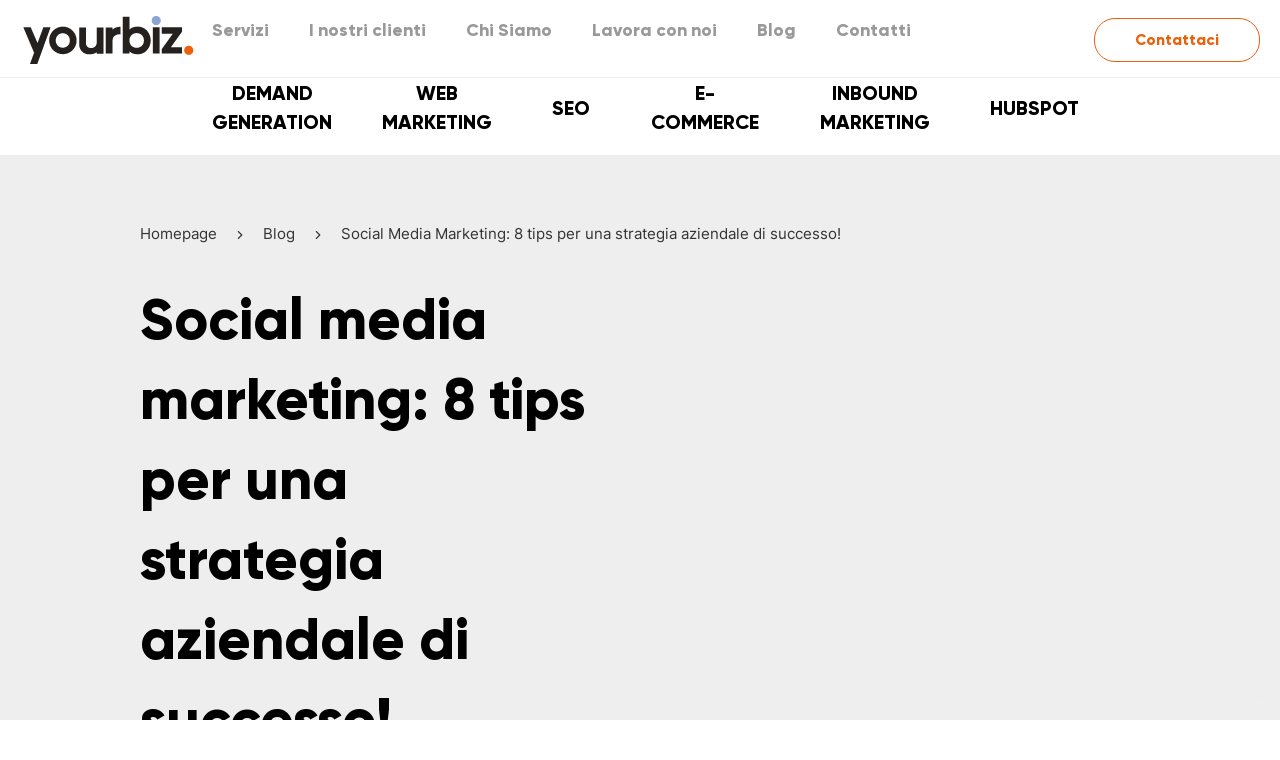

--- FILE ---
content_type: text/html; charset=utf-8
request_url: https://www.yourbiz.it/blog/social-media-marketing-8-tips-per-una-strategia-aziendale-di-successo
body_size: 10111
content:



<!DOCTYPE html>
<html lang="it">
<head prefix="og: http://ogp.me/ns#">

    <!-- Google Tag Manager -->
<script type="813fb4926b0f7e7ec7b34b67-text/javascript">(function(w,d,s,l,i){w[l]=w[l]||[];w[l].push({'gtm.start':
new Date().getTime(),event:'gtm.js'});var f=d.getElementsByTagName(s)[0],
j=d.createElement(s),dl=l!='dataLayer'?'&l='+l:'';j.async=true;j.src=
'https://www.googletagmanager.com/gtm.js?id='+i+dl;f.parentNode.insertBefore(j,f);
})(window,document,'script','dataLayer','GTM-KHCH4CW');</script>
<!-- End Google Tag Manager -->

    <meta charset="UTF-8">
    <meta name="viewport" content="width=device-width, initial-scale=1.0">

    <!-- https://www.favicon-generator.org/ -->
    <link rel="apple-touch-icon" sizes="57x57" href="/apple-icon-57x57.png">
    <link rel="apple-touch-icon" sizes="60x60" href="/apple-icon-60x60.png">
    <link rel="apple-touch-icon" sizes="72x72" href="/apple-icon-72x72.png">
    <link rel="apple-touch-icon" sizes="76x76" href="/apple-icon-76x76.png">
    <link rel="apple-touch-icon" sizes="114x114" href="/apple-icon-114x114.png">
    <link rel="apple-touch-icon" sizes="120x120" href="/apple-icon-120x120.png">
    <link rel="apple-touch-icon" sizes="144x144" href="/apple-icon-144x144.png">
    <link rel="apple-touch-icon" sizes="152x152" href="/apple-icon-152x152.png">
    <link rel="apple-touch-icon" sizes="180x180" href="/apple-icon-180x180.png">
    <link rel="icon" type="image/png" sizes="192x192" href="/android-icon-192x192.png">
    <link rel="icon" type="image/png" sizes="32x32" href="/favicon-32x32.png">
    <link rel="icon" type="image/png" sizes="96x96" href="/favicon-96x96.png">
    <link rel="icon" type="image/png" sizes="16x16" href="/favicon-16x16.png">
    <link rel="manifest" href="/manifest.json">
    <meta name="msapplication-TileColor" content="#ffffff">
    <meta name="msapplication-TileImage" content="/ms-icon-144x144.png">
    <meta name="theme-color" content="#ffffff">

    <title>Social Media Marketing: 8 tips per una strategia aziendale di successo!</title>
    <meta name="description" content="Ogni giorno, miliardi di persone nel mondo spendono in media 2,5 ore sui social network (36 milioni solo in Italia). Utenti attivi che su Facebook, Twitter, Pinterest condividono le proprie scelte di consumo, influenzando milioni di altri utenti. Impossibile ignorarlo…">
    <meta name="keywords" content="scrivere pagina wikipedia">
    <meta name="robots" content="">

    <meta property="og:title" content="Social Media Marketing: 8 tips per una strategia aziendale di successo!">
    <meta property="og:description" content="Ogni giorno, miliardi di persone nel mondo spendono in media 2,5 ore sui social network (36 milioni solo in Italia). Utenti attivi che su Facebook, Twitter, Pinterest condividono le proprie scelte di consumo, influenzando milioni di altri utenti. Impossibile ignorarlo…">
    <meta property="og:url" content="https://www.yourbiz.it/blog/social-media-marketing-8-tips-per-una-strategia-aziendale-di-successo">
    <meta property="og:image" content="https://www.yourbiz.it/media/lqdgmadr/yourbiz.jpg?anchor=center&amp;mode=crop&amp;width=1200&amp;height=627&amp;format=webp&amp;quality=100&amp;rnd=133250748345870000">

    <link rel="canonical" href="https://www.yourbiz.it/blog/social-media-marketing-8-tips-per-una-strategia-aziendale-di-successo" />

    <link rel="stylesheet" href="/assets/bundles/styles/stylesbundle.css?v=1690984283040">
    
    <style>
    #web-design a:visited, 
    #web-design a:hover,
    #web-marketing a:visited, 
    #web-marketing a:hover,
    #programmatore a:visited, 
    #programmatore a:hover,
    #commerciale a:visited, 
    #commerciale a:hover
     {
        color: #551A8B;
    }


    #web-design a:link, 
    #web-design a:active
    #web-marketing a:link, 
    #web-marketing a:active,
    #commerciale a:link, 
    #commerciale a:active
     {
        color: #0000EE;
    }
    </style>
    
    




<script type="application/ld+json">
    {"@context":"https://schema.org","@type":"BreadcrumbList","itemListElement":[{"@type":"ListItem","name":"Homepage","item":{"@type":"Thing","@id":"https://www.yourbiz.it/"},"position":1},{"@type":"ListItem","name":"Blog","item":{"@type":"Thing","@id":"https://www.yourbiz.it/blog"},"position":2},{"@type":"ListItem","name":"Social Media Marketing: 8 tips per una strategia aziendale di successo!","item":{"@type":"Thing","@id":"https://www.yourbiz.it/blog/social-media-marketing-8-tips-per-una-strategia-aziendale-di-successo"},"position":3}]}
</script>


    
        <script type="application/ld+json">
            {"@context":"https://schema.org","@type":"BlogPosting","image":"https://www.yourbiz.it/media/gieeo3ot/come-scrivere-una-pagina-aziendale-su-wikipedia-la-guida-yourbiz-i9913820-kxcizle-w1120-h480-l1.jpg","author":{"@type":"Person","name":"Yourbiz Staff"},"dateCreated":"2022-10-07","dateModified":"2022-12-20","datePublished":"2017-03-28","headline":"Social Media Marketing: 8 tips per una strategia aziendale di successo!"}
        </script>


</head>

<body class="">
    <!-- Google Tag Manager (noscript) -->
<noscript><iframe src="https://www.googletagmanager.com/ns.html?id=GTM-KHCH4CW"
height="0" width="0" style="display:none;visibility:hidden"></iframe></noscript>
<!-- End Google Tag Manager (noscript) -->





<header class="header two-levels-header-component">
    <div class="wrapper" data-to-be-toggled="menu-item">
        <a class="logo" href="/">
            <img src="/media/nrrnnidt/group-1.svg?anchor=center&amp;mode=crop&amp;width=177&amp;height=50&amp;format=webp&amp;quality=100&amp;rnd=133245601419300000" alt="Group 1" />
        </a>
        <nav class="nav">
                <ul class="top-menu-list">
                        <li class="menu-link">
                            <a href="/servizi">Servizi</a>
                        </li>
                        <li class="menu-link">
                            <a href="/i-nostri-clienti">I nostri clienti</a>
                        </li>
                        <li class="menu-link">
                            <a href="/chi-siamo">Chi Siamo</a>
                        </li>
                        <li class="menu-link">
                            <a href="/lavora-con-noi">Lavora con noi</a>
                        </li>
                        <li class="menu-link">
                            <a href="/blog">Blog</a>
                        </li>
                        <li class="menu-link">
                            <a href="/contatti">Contatti</a>
                        </li>
                </ul>

                <ul class="bottom-menu-list">
                        <li class="menu-link">
                            <a href="/demand-generation">Demand Generation</a>

                        </li>
                        <li class="menu-link">
                            <a href="/web-marketing">Web Marketing</a>

                        </li>
                        <li class="menu-link">
                            <a href="/posizionamento-motori-ricerca">SEO</a>

                        </li>
                        <li class="menu-link">
                            <a href="/e-commerce">E-commerce</a>

                        </li>
                        <li class="menu-link">
                            <a href="/inbound-marketing">Inbound marketing</a>

                        </li>
                        <li class="menu-link">
                            <a href="/hubspot">Hubspot</a>

                        </li>
                </ul>
        </nav>
        <div class="extra" data-to-be-toggled="menu-item">
                <div class="cta">
                    <a class="text" href="#form">Contattaci</a>
                </div>
        </div>

        <div class="menu-toggler-container" data-toggler="menu-item">
            <svg class="hamburger-menu active"  data-to-be-toggled="menu-item" width="30" height="20" viewBox="0 0 30 20" fill="none" xmlns="http://www.w3.org/2000/svg">
    <path d="M30 16.6666H0V20H30V16.6666Z"  />
    <path d="M30 8.33336H0V11.6667H30V8.33336Z"  />
    <path d="M30 0H0V3.33336H30V0Z"  />
</svg>

            <svg class="close-icon"  data-to-be-toggled="menu-item" width="31" height="25" viewBox="0 0 31 25" fill="none" xmlns="http://www.w3.org/2000/svg">
    <rect x="3" y="22" width="30" height="3" transform="rotate(-45 3 22)" fill="white" />
    <rect x="5" y="1" width="30" height="3" transform="rotate(45 5 1)" fill="white" />
</svg>

        </div>
    </div>
    <div class="line-break"></div>
</header>


    


<main class="blog-post">
    <section class="simple-heading-component"
         data-desktop=""
         data-mobile=""
         data-simple-heading-component>
    
    
    <div class="wrapper">
        <div class="container">
            <div class="breadcrumb-section">
    <div class="wrapper">
            <ul class="breadcrumb-container">
                        <li class="item">
                                <a href="/">Homepage</a>
                        </li>
                        <li class="item greater-than-symbol">
                            <svg width="6" height="8" viewBox="0 0 6 8" fill="none" xmlns="http://www.w3.org/2000/svg">
<path d="M1.12052 0.127871L0.856644 0.389922C0.774236 0.472394 0.728838 0.582119 0.728838 0.699388C0.728838 0.816592 0.774237 0.926447 0.856644 1.00892L3.84607 3.99821L0.853327 6.99095C0.77092 7.07329 0.725586 7.18315 0.725586 7.30035C0.725586 7.41756 0.77092 7.52748 0.853327 7.60988L1.11557 7.872C1.28611 8.04267 1.5639 8.04267 1.73444 7.872L5.31047 4.30878C5.39281 4.22644 5.45083 4.11672 5.45083 3.99847L5.45083 3.99711C5.45083 3.87984 5.39274 3.77011 5.31047 3.68777L1.74413 0.127871C1.66179 0.0453991 1.54875 0.000130141 1.43154 -3.08584e-08C1.31427 -2.57323e-08 1.20279 0.0453992 1.12052 0.127871Z" fill="#009D6B"/>
</svg>

                        </li>
                        <li class="item">
                                <a href="/blog">Blog</a>
                        </li>
                        <li class="item greater-than-symbol">
                            <svg width="6" height="8" viewBox="0 0 6 8" fill="none" xmlns="http://www.w3.org/2000/svg">
<path d="M1.12052 0.127871L0.856644 0.389922C0.774236 0.472394 0.728838 0.582119 0.728838 0.699388C0.728838 0.816592 0.774237 0.926447 0.856644 1.00892L3.84607 3.99821L0.853327 6.99095C0.77092 7.07329 0.725586 7.18315 0.725586 7.30035C0.725586 7.41756 0.77092 7.52748 0.853327 7.60988L1.11557 7.872C1.28611 8.04267 1.5639 8.04267 1.73444 7.872L5.31047 4.30878C5.39281 4.22644 5.45083 4.11672 5.45083 3.99847L5.45083 3.99711C5.45083 3.87984 5.39274 3.77011 5.31047 3.68777L1.74413 0.127871C1.66179 0.0453991 1.54875 0.000130141 1.43154 -3.08584e-08C1.31427 -2.57323e-08 1.20279 0.0453992 1.12052 0.127871Z" fill="#009D6B"/>
</svg>

                        </li>
                        <li class="item">
                            <span>Social Media Marketing: 8 tips per una strategia aziendale di successo!</span>
                        </li>
            </ul>
    </div>
</div>

            <div class="text-container rte">
                <h1 class="h1" style="text-align: left;">Social media marketing: 8 tips per una strategia aziendale di successo!</h1>
<div class="holder"></div>
            </div>
        </div>
    </div>
</section>

    <div class="sidebar-grid-layout">
        <div class="sidebar">
            <section class="sidebar-widget">
    <div class="wrapper">
        <p class="title-sidebar">
Categorie blog        </p>
        <ul class="container-link-sidebar">
                    <li class="link-sidebar">
                        <a target="" href="/blog/demand-generation" class="text">
                            Demand Generation
                        </a>
                    </li>
                    <li class="link-sidebar">
                        <a target="" href="/blog/seo" class="text">
                            SEO
                        </a>
                    </li>
                    <li class="link-sidebar">
                        <a target="" href="/blog/web-marketing" class="text">
                            Web Marketing
                        </a>
                    </li>
                    <li class="link-sidebar">
                        <a target="" href="/blog/inbound-marketing" class="text">
                            Inbound Marketing
                        </a>
                    </li>
                    <li class="link-sidebar">
                        <a target="" href="/blog/hubspot" class="text">
                            HubSpot
                        </a>
                    </li>
                    <li class="link-sidebar">
                        <a target="" href="/blog/e-commerce" class="text">
                            E-Commerce
                        </a>
                    </li>
        </ul>
    </div>
</section>
            <section class="sidebar-widget">
    <div class="wrapper">
        <p class="title-sidebar">
        </p>
        <ul class="container-link-sidebar">
        </ul>
    </div>
</section>
            
<section class="aside-box-list-component">
    <div class="comunication-wrapper">

    </div>
</section>
            
        </div>

        <div class="main-content">
                    <section class="blog-author-widget" id="">


<div class="author-card">
        <div class="image">
            <img src="/media/orudor01/yourbiz-1.png?anchor=center&amp;mode=crop&amp;width=60&amp;height=60&amp;format=webp&amp;quality=100&amp;rnd=133177310173870000" alt="Yourbiz 1" />
        </div>
        <div class="wrapper">
            <div class="author-name">
                Scritto da Yourbiz Staff

in                        <a href="/blog/web-marketing" class="author-category">Web Marketing</a>
            </div>

                <div class="date">
                     28 marzo 2017
                </div>
        </div>
</div>

        </section>
        <section class="column-image-widget" id="">


    <div class="wrapper">
            <div class="image-container">
                <img src="/media/tcrjoy0u/social-media-marketing-8-tips-per-una-strategia-aziendale-di-successo-i94894-kiog8wd-w1120-h480-l1.jpg?anchor=center&amp;mode=crop&amp;width=800&amp;height=400&amp;format=webp&amp;quality=100&amp;rnd=133112528134630000" alt="Social Media Marketing 8 Tips Per Una Strategia Aziendale Di Successo.I94894 Kiog8wd W1120 H480 L1" />
            </div>
    </div>

        </section>
        <section class="simple-text-widget" id="">

<div class="wrapper">
    <div class="text-container rte">
        <p><span class="simple-h5">Ogni giorno, miliardi di persone nel mondo spendono in media 2,5 ore sui social network (36 milioni solo in Italia). Utenti attivi che su Facebook, Twitter, Pinterest condividono le proprie scelte di consumo, influenzando milioni di altri utenti. Impossibile ignorarlo…</span></p>
<p> </p>
<div class="scroll-mask noLeft right">
<div class="threecolumns">
<h3>La portata del fenomeno</h3>
<p><span class="paragraph-text">Nell’era digitale, i social network stanno impattando sullo stile di vita dei consumatori come nessun altro strumento era mai riuscito a fare. </span></p>
<p> </p>
<p><span class="paragraph-text">- <strong>760 milioni</strong> di utenti attivi su Facebook ogni <strong>giorno</strong></span></p>
<p><span class="paragraph-text">- <strong>5 miliardi di minuti</strong> spesi ogni giorno su Facebook</span></p>
<p><span class="paragraph-text">- <strong>280 post</strong> pubblicati su Twitter ogni <strong>minuto</strong></span></p>
<p><span class="paragraph-text">- Oltre <strong>100 milioni di video</strong> visti su Youtube ogni giorno</span></p>
<p> </p>
<p><span class="paragraph-text">Con questi numeri le aziende non possono più far finta di nulla. Oggi sono i clienti-utenti a stabilire le regole del gioco, soprattutto quando si parla di <em>brand </em>e scelte di consumo.</span></p>
<p><span class="paragraph-text">Per questo, i <strong>social media devono far parte del tuo piano marketing</strong>.</span></p>
<p> </p>
<h3>Social media marketing per le aziende, da dove iniziare? </h3>
<p><span class="paragraph-text">Non esiste una strategia universale di SMM valida per tutti. La tipologia di clienti, il tipo di prodotto o servizio venduto, gli obiettivi aziendali che si vogliono raggiungere sono tutte variabili che influenzano le <strong>strategie di social media marketing aziendali</strong>. </span></p>
<p> </p>
<p><span class="paragraph-text">Vediamo allora 8 consigli pratici utili a gettare le basi per la <strong>TUA presenza sui social</strong>.</span></p>
<p> </p>
<p><span class="paragraph-text"><strong>1. L’identikit della tua azienda…Come in un tweet</strong></span></p>
<p> </p>
<p><span class="paragraph-text">Scommetto che se ti chiedessi di dichiarare in poche righe <strong>chi sei</strong>, <strong>cosa offri </strong>e soprattutto qual è la tua <strong>UVP</strong> (proposta di valore unico), mi prenderesti per pazzo. In effetti, la cosa è (apparentemente) banale. </span></p>
<p> </p>
<p><span class="paragraph-text">Eppure continua a mettere in difficoltà tanti imprenditori come te. </span></p>
<p> </p>
<p><span class="paragraph-text">Come superare l’ostacolo? </span></p>
<p> </p>
<p><span class="paragraph-text"><strong>Parlami di te in 140 caratteri</strong>, proprio come se dovessi pubblicare un <strong>post su twitter</strong> (così iniziamo a prendere confidenza con il linguaggio dei social, efficace e coinciso). </span></p>
<p> </p>
<p><span class="paragraph-text">Perché lo devi fare? Ti servirà a non perdere di vista chi sei e ti tornerà utile quando metterai le basi per la creazione dei giusti contenuti.</span></p>
<p> </p>
<p><span class="paragraph-text"><strong>2. Quanto è social il tuo cliente?</strong></span></p>
<p> </p>
<p><span class="paragraph-text">Se vuoi <strong>costruire la tua strategia sui social media</strong>, chiediti:</span></p>
<p> </p>
<p><span class="paragraph-text"><em>I miei clienti utilizzano i social network? Saprei segmentare il mio target in base ai canali online che frequenta? Il mio cliente utilizza internet in modo attivo o passivo? Cosa lo coinvolge maggiormente? Chi sono i clienti più influenti sul web?</em></span></p>
<p> </p>
<p><span class="paragraph-text">Questo esercizio ti servirà a scoprire per quanti e quali social network dovrai prevedere una strategia di SMM e l’impronta che i tuoi contenuti dovranno avere (ad esempio, saranno post informativi o contenuti virali?).</span></p>
<p> </p>
<p><span class="paragraph-text">Passiamo ora al <strong>piano d’azione</strong>.</span></p>
<p> </p>
<p><span class="paragraph-text">Se hai seguito i miei consigli, dovresti trovarti di fronte a tanti pezzi di un puzzle che ora devi combinare insieme. Saranno saltate fuori tante categorie di clienti, i nomi di almeno tre o quattro social network, avrai individuato gli argomenti che generano maggiore interesse e così via.</span></p>
<p> </p>
<p><span class="paragraph-text">Se reputi che il tuo materiale sia sufficiente, iniziamo a mettere insieme i pezzi.</span></p>
<p> </p>
<p><span class="paragraph-text"><strong>3. La content strategy e la regola del 10-4-1</strong></span></p>
<p> </p>
<p><span class="paragraph-text">Secondo quanto dichiarato da Kipp Bodnar and Jeffrey Cohen nel libro <em>B2B Social Media Book</em>, il giusto mix di contenuti da utilizzare nella propria <strong>strategia di social media marketing aziendale</strong> è: "<em>fatto 15 post pubblicati sui propri profili social, 10 devono essere contenuti provenienti da altre fonti, 4 sono post provenienti dal proprio blog e 1 è un post commerciale che ha come obiettivo un’azione di lead generation (vendita)</em>".</span><span class="paragraph-text"></span></p>
<p> </p>
<p><span class="paragraph-text"><strong>4. Cosa e quando pubblicare?</strong></span></p>
<p> </p>
<p><span class="paragraph-text">Per creare una<strong> strategia di contenuti efficaci</strong>, segui la scia di quelli che generano maggior engagement (coinvolgimento) nei tuoi<em> fan/follower</em>.  </span></p>
<p> </p>
<p><span class="paragraph-text">Se, ad esempio, i tuoi utenti sono maggiormente attratti da immagini e video sull’utilizzo del prodotto, dai più peso alla pubblicazione di contenuti multimediali (se vendi cosmetici pubblica tutorial sulla loro applicazione). Se, al contrario, il tuo target dimostra di apprezzare articoli tecnici e informativi, dedica molta attenzione alla creazione e condivisione di blog post, interviste ecc.</span></p>
<p> </p>
<p><span class="paragraph-text">A questo punto, prendi un <strong>calendario </strong>e decidi, per ogni social network, ora e giorno di pubblicazione dei contenuti che hai preparato.  </span></p>
<p> </p>
<p><span class="paragraph-text">Non lasciare nulla al caso.</span></p>
<p> </p>
<p><span class="paragraph-text">Se vuoi parlare di un nuovo prodotto che hai lanciato sul mercato (o di una promozione), parlane il venerdì e ricordalo il sabato mattina…I tuoi utenti potrebbero passare in negozio proprio nel weekend! </span></p>
<p> </p>
<p><span class="paragraph-text">Se, invece, hai bisogno di somministrare un piccolo sondaggio su Facebook, cerca di capire qual è l’orario più affollato. <strong>Essere presenti nell’istante in cui lo sono i tuoi clienti, è fondamentale.</strong></span></p>
<p> </p>
<p><span class="paragraph-text"><strong>5. Ad ogni social network la sua identità</strong></span></p>
<p> </p>
<p><span class="paragraph-text">Molte aziende pubblicano contenuti su Facebook, Twitter, Google Plus, Linkedin, Pinterest e compagnia senza alcuna distinzione. </span></p>
<p> </p>
<p><span class="paragraph-text">Ciò che invece fa la differenza è l’identità di ogni social e, quindi, le sue specifiche potenzialità. Ad esempio:</span></p>
<p> </p>
<p><span class="paragraph-text"><strong>Twitter</strong>, immediato e sintetico, è il social network giusto per fornire un <strong>servizio di assistenza</strong>, per rispondere alle domande dei clienti, per dare supporto in tempo reale e condividere aggiornamenti di stato relativi a eventi aziendali, <strong>presentazioni di prodotto</strong> e così via.</span></p>
<p> </p>
<p><span class="paragraph-text"><strong>Facebook</strong>, personale e coinvolgente, è l’attore che consente di creare una<strong> strategia di social media marketing aziendale</strong> basata sulla condivisione di contenuti eterogenei e stimolanti (post informativi, post internazionali, somministrazione di sondaggi, promozione di eventi, lanci di prodotto). </span></p>
<p> </p>
<p><span class="paragraph-text"><strong>Linkedin</strong> è il social network dedicato alle relazioni professionali. Qui, infatti, la <strong>linea editoriale</strong> della tua <strong>strategia di social media marketing</strong> può prendere una piega più <strong>tecnica</strong>. Condividi blog post di approfondimento, contenuti tecnici provenienti da altre fonti; crea una community di professionisti dove discutere e confrontarsi su aspetti strategici dei tuoi prodotti e servizi.</span></p>
<p> </p>
<p><span class="paragraph-text"><strong>Google+</strong> è il social network che favorisce il<strong> <a href="/posizionamento-motori-ricerca" title="Posizionamento SEO">posizionamento sui motori di ricerca</a></strong>. Per questo puoi sfruttare la tua presenza per raggiungere le prime posizioni con parole chiave strategiche e migliorare la tua visibilità su internet. Ad esempio, puoi pubblicare sul tuo profilo Google+ post editoriali e informativi, dando particolare attenzione alle prime parole dei post pubblicati (saranno quelle che appariranno nella descrizione dei risultati di ricerca). </span></p>
<p> </p>
<p><span class="paragraph-text">Se ti accorgi che i tuoi utenti si sentono maggiormente coinvolti quando postiamo delle immagini, apri un profilo aziendale su <strong>Pinterest</strong>, il social network basato sul <strong>coinvolgimento emotivo delle immagini</strong>. Qui, si possono creare bacheche (board) tematiche con focus sul prodotto (che ripropongono scatti al proprio catalogo prodotti) e board che raccontano il <em>lifestyle </em>nel quale s’identifica chi acquista quel determinato <em>brand</em>. </span></p>
<p> </p>
<p><span class="paragraph-text"><strong>6. Come superare l’ostacolo dei pochi follower</strong></span></p>
<p> </p>
<p><span class="paragraph-text">Hai appena aperto un profilo sui social network e la tua <strong>base fan è ancora molto piccola</strong>. In questo caso ci sono un paio di <em>best practice</em> che voglio condividere con te.</span></p>
<p> </p>
<ul>
<li><span class="paragraph-text">Chiedi ai tuoi <strong>dipendenti di condividere </strong>sui propri account;</span></li>
<li><span class="paragraph-text">Promuovi la tua presenza sui social inserendo <strong>icone e bottoni sul tuo sito, blog, biglietto da visita e messaggi e-mail</strong>;</span></li>
<li><span class="paragraph-text">Segui i profili di chi è connesso alla tua attività e <strong>partecipa alle discussioni </strong>che si sviluppano nei gruppi tematici. In questo modo inizi a guadagnare visibilità e autorevolezza;</span></li>
<li><span class="paragraph-text"><strong>Coinvolgi gli <em>influencer</em></strong>, ovvero quegli utenti che dimostrano di avere una certa influenza su scelte d’acquisto e opinioni tuoi clienti (se vendi abbigliamento sportivo, puoi contattare un atleta apprezzato dai tuoi clienti e chiedergli un paio di scatti da postare mentre indossa un capo della nuova collezione);</span></li>
<li><span class="paragraph-text">Crea una <strong>campagna sponsorizzata</strong> per dare maggiore visibilità ai tuoi post e raggiungere un maggior bacino di utenti.</span></li>
</ul>
<p> </p>
<p><span class="paragraph-text"><strong>7. Individua il responsabile di progetto ideale </strong></span></p>
<p> </p>
<p><span class="paragraph-text">Fare <strong>social media marketing</strong> è un lavoro che richiede tempo e costanza. Non puoi pensare di avviare una strategia vincente senza aver prima individuato un <strong>responsabile di progetto</strong>. Il candidato ideale? Portato per le<strong> relazioni umane</strong>, deve essere un <strong>innovatore </strong>interessato alle nuove tendenze, disponibile a rispondere con <strong>tempismo </strong>ai commenti degli utenti (anche al di fuori degli orari di lavoro), deve avere un alto senso dell’<strong>autocontrollo</strong> (nel caso di gestione di una crisi) e deve essere una <strong>pedina strategica</strong> all’interno dell’azienda (sempre coinvolto e informato su attività, prodotti, idee ecc). </span></p>
<p> </p>
<p><span class="paragraph-text"><strong>8. Impara a misurare il Social Media ROI</strong></span></p>
<p> </p>
<p><span class="paragraph-text">Una buona <strong>strategia di social media marketing aziendale</strong> non si valuta sul numero di fan.</span></p>
<p> </p>
<p><span class="paragraph-text">Se davvero t’interessa sapere quanto sono efficaci le tue azioni social, usa nuove metriche: <em>quanto traffico sul tuo sito internet è stato generato dai social network? Qual è il tasso di vendita generato grazie alla tua presenza attiva sui social? Qual è l’indice medio di engagement (coinvolgimento) dei tuoi fan/follower? Stai usando correttamente gli hashtag (#)? Stai sfruttando le potenzialità di ogni social? Le tempistiche di pubblicazione sono corrette?</em></span></p>
<p> </p>
<p><span class="paragraph-text">Queste e altre risposte sono disponibili su strumenti gratuiti come <strong>Google Analytics.</strong></span></p>
<p> </p>
<p><span class="paragraph-text">Ora che siamo arrivati alla fine, un paio di consigli da vecchio saggio:<em> per misurare i risultati, devi prima aver fissato degli obiettivi. Segui la regola dello <strong>SMART </strong>–specifico, misurabile, raggiungibile, realistico e definito nel tempo- e applica la<strong> filosofia Kaizen</strong>: non porti obiettivi ambiziosi e irrealizzabili; meglio perseguire la strada dei piccoli miglioramenti, ma costanti e raggiungibili. </em></span></p>
<p> </p>
<p><span class="paragraph-text">A presto,</span><br /><span class="paragraph-text">Giorgio Nicoli</span></p>
<p> </p>
<p><strong><span class="paragraph-text">Fonti Articolo: </span></strong></p>
<p><span class="paragraph-text">Social Media, Web 2.0 And Internet Stats</span></p>
<p><span class="paragraph-text">Kipp Bodnar and Jeffrey Cohen nel libro B2B Social Media Book</span></p>
</div>
</div>
    </div>
</div>
        </section>
        <section class="simple-text-widget" id="">

<div class="wrapper">
    <div class="text-container rte">
        <h3>Forse potrebbe interessarti anche...</h3>
<p>14 Ottobre 2022<br /><a href="/blog/web-marketing-bergamo-gli-strumenti-piu-efficienti-di-yourbiz-per-aumentare-il-fatturato" title="Web marketing Bergamo: gli strumenti più efficienti di Yourbiz per aumentare il fatturato">Web marketing Bergamo: gli strumenti più efficienti di Yourbiz per aumentare il fatturato</a></p>
<p>03 Agosto 2022<br /><a href="/blog/google-analytics-4-caratteristiche-e-novita" title="Google Analytics 4: caratteristiche e novità">Google Analytics 4: caratteristiche e novità</a></p>
<p>03 Agosto 2022<br /><a href="/blog/google-analytics-e-illegale-quali-sono-le-alternative" title="Google Analytics è illegale! Quali sono le alternative?">Google Analytics è illegale! Quali sono le alternative?</a></p>
<p> </p>
<p> </p>
    </div>
</div>
        </section>

        </div>
    </div>

            <section class="contact-form-widget" id="">




        <div class="box-background" style="background: url(/media/dqxpdslb/form-contatti.png?anchor=center&amp;mode=crop&amp;width=1920&amp;height=958&amp;format=webp&amp;quality=100&amp;rnd=133083244923870000) no-repeat center; background-size: cover"></div>
<script charset="utf-8" type="813fb4926b0f7e7ec7b34b67-text/javascript" src="//js.hsforms.net/forms/v2.js"></script>
<script type="813fb4926b0f7e7ec7b34b67-text/javascript">
 hbspt.forms.create({
  region: "na1",
  portalId: "3393112",
  formId: "85e2ef2c-f58d-4b6f-9a5e-6b0d3700e5b7"
 });
</script>
        </section>

</main>




<footer class="footer">
    <div class="wrapper">
        <a class="logo" href="/">
                <img src="/media/nrrnnidt/group-1.svg?format=webp&amp;quality=100&amp;rnd=133008164546430000" alt="Group 1">
        </a>
            <div class="column">
                <div class="title">
                    Yourbiz srl
                </div>
                <p>Via Gandhi, 42<br />24048 Treviolo (BG)<br />P.I./C.F. 02943820163<br />N.ro REA: BG - 335829<br />C.S. € 10.000,00</p>
<p>Tel. <a href="tel:+39%20035.4327284" title="+39 035.4327284">+39 035.4327284</a><br />E-Mail: <a href="mailto:info@yourbiz.it" title="info@yourbiz.it">info@yourbiz.it</a></p>
            </div>


                <div class="column">
                    <div class="title">
                        <div class="container-item">
                            <div class="left-text">
                                Azienda
                            </div>
                        </div>
                        <div class="description-items">
                                    <a class="single-link" href="/chi-siamo">
                                        Chi Siamo
                                    </a>
                                    <a class="single-link" href="/i-nostri-clienti">
                                        I nostri clienti
                                    </a>
                                    <a class="single-link" href="/lavora-con-noi">
                                        Lavora con noi
                                    </a>
                                    <a class="single-link" href="/contatti">
                                        Contatti
                                    </a>
                        </div>
                    </div>
                </div>                <div class="column">
                    <div class="title">
                        <div class="container-item">
                            <div class="left-text">
                                Servizi
                            </div>
                        </div>
                        <div class="description-items">
                                    <a class="single-link" href="/demand-generation">
                                        Demand Generation
                                    </a>
                                    <a class="single-link" href="/web-marketing">
                                        Web Marketing
                                    </a>
                                    <a class="single-link" href="/posizionamento-motori-ricerca">
                                        Posizionamento SEO
                                    </a>
                                    <a class="single-link" href="/e-commerce">
                                        E-commerce
                                    </a>
                                    <a class="single-link" href="/inbound-marketing">
                                        Inbound marketing
                                    </a>
                                    <a class="single-link" href="/hubspot">
                                        Hubspot
                                    </a>
                        </div>
                    </div>
                </div>                <div class="column">
                    <div class="title">
                        <div class="container-item">
                            <div class="left-text">
                                Blog
                            </div>
                        </div>
                        <div class="description-items">
                                    <a class="single-link" href="/blog/demand-generation">
                                        News di Demand Generation
                                    </a>
                                    <a class="single-link" href="/blog/seo">
                                        News di SEO
                                    </a>
                                    <a class="single-link" href="/blog/web-marketing">
                                        News di Web Marketing
                                    </a>
                                    <a class="single-link" href="/blog/inbound-marketing">
                                        News di Inbound Marketing
                                    </a>
                                    <a class="single-link" href="/blog/hubspot">
                                        News di HubSpot
                                    </a>
                                    <a class="single-link" href="/blog/e-commerce">
                                        News di E-Commerce
                                    </a>
                        </div>
                    </div>
                </div>
        <div class="footer-bottom">
            <div class="banners-container">
                    <div class="certifications">
                            <div class="title">
                                Certificazioni
                            </div>
                        <div class="banners-image">
                                <div class="element">
                                    <img src="/media/j03lq1ex/diamond.png?format=webp&amp;quality=100&amp;rnd=133951410055200000" alt="Diamond" />
                                </div>
                                <div class="element">
                                    <img src="/media/to3i35np/hubspot-platform-enablement.png?format=webp&amp;quality=100&amp;rnd=133832284519530000" alt="Platformenablement534x534 (1)" />
                                </div>
                                <div class="element">
                                    <img src="/media/aqxlauvh/2024_academy_credentials_accreditations_hs_customintegration100x100.png?format=webp&amp;quality=100&amp;rnd=133698424133600000" alt="2024 Academy Credentials Accreditations HS Customintegration100x100" />
                                </div>
                                <div class="element">
                                    <img src="/media/jtblkbzu/onboardingaccreditation.png?format=webp&amp;quality=100&amp;rnd=133951404562000000" alt="Onboardingaccreditation" />
                                </div>
                                <div class="element">
                                    <img src="/media/bhwdjg3e/datamigration.png?format=webp&amp;quality=100&amp;rnd=133951404564330000" alt="Datamigration" />
                                </div>
                                <div class="element">
                                    <img src="/media/c2xie4xj/progetto-senza-titolo-5.png?format=webp&amp;quality=100&amp;rnd=133098801248300000" alt="Partener Google" />
                                </div>
                                                            <div class="element">
                                    <img src="/media/wc0fzslq/confbergamo.png?anchor=center&amp;mode=crop&amp;width=219&amp;height=60&amp;format=webp&amp;quality=100&amp;rnd=133825252623030000" alt="Confbergamo (1)" />
                                </div>


                        </div>
                    </div>
                                    <div class="partners">
                            <div class="title">
                                Partner
                            </div>
                        <div class="banners-image">
                                <div class="element">
                                    <img src="/media/oplfossd/active-campaign-1.jpg?format=webp&amp;quality=100&amp;rnd=133353749395070000" alt="Active Campaign (1)" />
                                </div>
                                <div class="element">
                                    <img src="/media/4u1lfkdp/logo_colored_preview_2x-1.jpg?format=webp&amp;quality=100&amp;rnd=133353749397570000" alt="Logo Colored Preview 2X (1)" />
                                </div>
                                <div class="element">
                                    <img src="/media/ptxhvbrk/silver_horizontal_partner_badge_black.jpg?format=webp&amp;quality=100&amp;rnd=133353749401800000" alt="Silver Horizontal Partner Badge Black" />
                                </div>
                                <div class="element">
                                    <img src="/media/haen5bdr/magentiamo.jpg?format=webp&amp;quality=100&amp;rnd=133353749406800000" alt="Magentiamo (1)" />
                                </div>
                                <div class="element">
                                    <img src="/media/5bnpqnk2/hubspot_logo.jpg?format=webp&amp;quality=100&amp;rnd=133353749409130000" alt="Hubspot Logo" />
                                </div>
                                <div class="element">
                                    <img src="/media/ofwdul14/partner-badge-leadinfo80px.jpg?format=webp&amp;quality=100&amp;rnd=133449490010800000" alt="Partner Badge Leadinfo80px" />
                                </div>
                        </div>
                    </div>
            </div>
            <div class="misc-links-container">
                        <a class="single-link" href="/privacy-policy">
                            Privacy policy
                        </a>                        <a target="_blank" class="single-link" href="/cookie-policy">
                            Cookie policy
                        </a>            </div>


        <div class="social-links-container">
                <p class="social-text">Follow us</p>

                    <a target="_blank" href="https://www.youtube.com/channel/UCOnKy5DbaUy1fC3ocqH1JTg" class="icon">
                        <img src="/media/typi2wca/black_youtube.svg?anchor=center&amp;mode=crop&amp;width=20&amp;height=16&amp;rnd=132944001652400000" alt="Black Youtube" />
                    </a>
                    <a target="_blank" href="https://www.instagram.com/yourbiz/" class="icon">
                        <img src="/media/ppocbzow/black_instagram.svg?anchor=center&amp;mode=crop&amp;width=20&amp;height=16&amp;rnd=132944001669200000" alt="Black Instagram" />
                    </a>
                    <a target="_blank" href="https://www.linkedin.com/company/yourbiz-srl" class="icon">
                        <img src="/media/rgknj0et/black_linkedin.svg?anchor=center&amp;mode=crop&amp;width=20&amp;height=16&amp;rnd=132944001694700000" alt="Black Linkedin" />
                    </a>
        </div>
    </div>
    </div>
</footer>


    <script src="/assets/bundles/scripts/scriptsbundle.js?v=1690984283039" type="813fb4926b0f7e7ec7b34b67-text/javascript"></script>

    
<script src="/cdn-cgi/scripts/7d0fa10a/cloudflare-static/rocket-loader.min.js" data-cf-settings="813fb4926b0f7e7ec7b34b67-|49" defer></script></body>
</html>


--- FILE ---
content_type: text/html; charset=utf-8
request_url: https://www.google.com/recaptcha/enterprise/anchor?ar=1&k=6LdGZJsoAAAAAIwMJHRwqiAHA6A_6ZP6bTYpbgSX&co=aHR0cHM6Ly93d3cueW91cmJpei5pdDo0NDM.&hl=it&v=PoyoqOPhxBO7pBk68S4YbpHZ&size=invisible&badge=inline&anchor-ms=20000&execute-ms=30000&cb=x8yhrq88nytr
body_size: 48768
content:
<!DOCTYPE HTML><html dir="ltr" lang="it"><head><meta http-equiv="Content-Type" content="text/html; charset=UTF-8">
<meta http-equiv="X-UA-Compatible" content="IE=edge">
<title>reCAPTCHA</title>
<style type="text/css">
/* cyrillic-ext */
@font-face {
  font-family: 'Roboto';
  font-style: normal;
  font-weight: 400;
  font-stretch: 100%;
  src: url(//fonts.gstatic.com/s/roboto/v48/KFO7CnqEu92Fr1ME7kSn66aGLdTylUAMa3GUBHMdazTgWw.woff2) format('woff2');
  unicode-range: U+0460-052F, U+1C80-1C8A, U+20B4, U+2DE0-2DFF, U+A640-A69F, U+FE2E-FE2F;
}
/* cyrillic */
@font-face {
  font-family: 'Roboto';
  font-style: normal;
  font-weight: 400;
  font-stretch: 100%;
  src: url(//fonts.gstatic.com/s/roboto/v48/KFO7CnqEu92Fr1ME7kSn66aGLdTylUAMa3iUBHMdazTgWw.woff2) format('woff2');
  unicode-range: U+0301, U+0400-045F, U+0490-0491, U+04B0-04B1, U+2116;
}
/* greek-ext */
@font-face {
  font-family: 'Roboto';
  font-style: normal;
  font-weight: 400;
  font-stretch: 100%;
  src: url(//fonts.gstatic.com/s/roboto/v48/KFO7CnqEu92Fr1ME7kSn66aGLdTylUAMa3CUBHMdazTgWw.woff2) format('woff2');
  unicode-range: U+1F00-1FFF;
}
/* greek */
@font-face {
  font-family: 'Roboto';
  font-style: normal;
  font-weight: 400;
  font-stretch: 100%;
  src: url(//fonts.gstatic.com/s/roboto/v48/KFO7CnqEu92Fr1ME7kSn66aGLdTylUAMa3-UBHMdazTgWw.woff2) format('woff2');
  unicode-range: U+0370-0377, U+037A-037F, U+0384-038A, U+038C, U+038E-03A1, U+03A3-03FF;
}
/* math */
@font-face {
  font-family: 'Roboto';
  font-style: normal;
  font-weight: 400;
  font-stretch: 100%;
  src: url(//fonts.gstatic.com/s/roboto/v48/KFO7CnqEu92Fr1ME7kSn66aGLdTylUAMawCUBHMdazTgWw.woff2) format('woff2');
  unicode-range: U+0302-0303, U+0305, U+0307-0308, U+0310, U+0312, U+0315, U+031A, U+0326-0327, U+032C, U+032F-0330, U+0332-0333, U+0338, U+033A, U+0346, U+034D, U+0391-03A1, U+03A3-03A9, U+03B1-03C9, U+03D1, U+03D5-03D6, U+03F0-03F1, U+03F4-03F5, U+2016-2017, U+2034-2038, U+203C, U+2040, U+2043, U+2047, U+2050, U+2057, U+205F, U+2070-2071, U+2074-208E, U+2090-209C, U+20D0-20DC, U+20E1, U+20E5-20EF, U+2100-2112, U+2114-2115, U+2117-2121, U+2123-214F, U+2190, U+2192, U+2194-21AE, U+21B0-21E5, U+21F1-21F2, U+21F4-2211, U+2213-2214, U+2216-22FF, U+2308-230B, U+2310, U+2319, U+231C-2321, U+2336-237A, U+237C, U+2395, U+239B-23B7, U+23D0, U+23DC-23E1, U+2474-2475, U+25AF, U+25B3, U+25B7, U+25BD, U+25C1, U+25CA, U+25CC, U+25FB, U+266D-266F, U+27C0-27FF, U+2900-2AFF, U+2B0E-2B11, U+2B30-2B4C, U+2BFE, U+3030, U+FF5B, U+FF5D, U+1D400-1D7FF, U+1EE00-1EEFF;
}
/* symbols */
@font-face {
  font-family: 'Roboto';
  font-style: normal;
  font-weight: 400;
  font-stretch: 100%;
  src: url(//fonts.gstatic.com/s/roboto/v48/KFO7CnqEu92Fr1ME7kSn66aGLdTylUAMaxKUBHMdazTgWw.woff2) format('woff2');
  unicode-range: U+0001-000C, U+000E-001F, U+007F-009F, U+20DD-20E0, U+20E2-20E4, U+2150-218F, U+2190, U+2192, U+2194-2199, U+21AF, U+21E6-21F0, U+21F3, U+2218-2219, U+2299, U+22C4-22C6, U+2300-243F, U+2440-244A, U+2460-24FF, U+25A0-27BF, U+2800-28FF, U+2921-2922, U+2981, U+29BF, U+29EB, U+2B00-2BFF, U+4DC0-4DFF, U+FFF9-FFFB, U+10140-1018E, U+10190-1019C, U+101A0, U+101D0-101FD, U+102E0-102FB, U+10E60-10E7E, U+1D2C0-1D2D3, U+1D2E0-1D37F, U+1F000-1F0FF, U+1F100-1F1AD, U+1F1E6-1F1FF, U+1F30D-1F30F, U+1F315, U+1F31C, U+1F31E, U+1F320-1F32C, U+1F336, U+1F378, U+1F37D, U+1F382, U+1F393-1F39F, U+1F3A7-1F3A8, U+1F3AC-1F3AF, U+1F3C2, U+1F3C4-1F3C6, U+1F3CA-1F3CE, U+1F3D4-1F3E0, U+1F3ED, U+1F3F1-1F3F3, U+1F3F5-1F3F7, U+1F408, U+1F415, U+1F41F, U+1F426, U+1F43F, U+1F441-1F442, U+1F444, U+1F446-1F449, U+1F44C-1F44E, U+1F453, U+1F46A, U+1F47D, U+1F4A3, U+1F4B0, U+1F4B3, U+1F4B9, U+1F4BB, U+1F4BF, U+1F4C8-1F4CB, U+1F4D6, U+1F4DA, U+1F4DF, U+1F4E3-1F4E6, U+1F4EA-1F4ED, U+1F4F7, U+1F4F9-1F4FB, U+1F4FD-1F4FE, U+1F503, U+1F507-1F50B, U+1F50D, U+1F512-1F513, U+1F53E-1F54A, U+1F54F-1F5FA, U+1F610, U+1F650-1F67F, U+1F687, U+1F68D, U+1F691, U+1F694, U+1F698, U+1F6AD, U+1F6B2, U+1F6B9-1F6BA, U+1F6BC, U+1F6C6-1F6CF, U+1F6D3-1F6D7, U+1F6E0-1F6EA, U+1F6F0-1F6F3, U+1F6F7-1F6FC, U+1F700-1F7FF, U+1F800-1F80B, U+1F810-1F847, U+1F850-1F859, U+1F860-1F887, U+1F890-1F8AD, U+1F8B0-1F8BB, U+1F8C0-1F8C1, U+1F900-1F90B, U+1F93B, U+1F946, U+1F984, U+1F996, U+1F9E9, U+1FA00-1FA6F, U+1FA70-1FA7C, U+1FA80-1FA89, U+1FA8F-1FAC6, U+1FACE-1FADC, U+1FADF-1FAE9, U+1FAF0-1FAF8, U+1FB00-1FBFF;
}
/* vietnamese */
@font-face {
  font-family: 'Roboto';
  font-style: normal;
  font-weight: 400;
  font-stretch: 100%;
  src: url(//fonts.gstatic.com/s/roboto/v48/KFO7CnqEu92Fr1ME7kSn66aGLdTylUAMa3OUBHMdazTgWw.woff2) format('woff2');
  unicode-range: U+0102-0103, U+0110-0111, U+0128-0129, U+0168-0169, U+01A0-01A1, U+01AF-01B0, U+0300-0301, U+0303-0304, U+0308-0309, U+0323, U+0329, U+1EA0-1EF9, U+20AB;
}
/* latin-ext */
@font-face {
  font-family: 'Roboto';
  font-style: normal;
  font-weight: 400;
  font-stretch: 100%;
  src: url(//fonts.gstatic.com/s/roboto/v48/KFO7CnqEu92Fr1ME7kSn66aGLdTylUAMa3KUBHMdazTgWw.woff2) format('woff2');
  unicode-range: U+0100-02BA, U+02BD-02C5, U+02C7-02CC, U+02CE-02D7, U+02DD-02FF, U+0304, U+0308, U+0329, U+1D00-1DBF, U+1E00-1E9F, U+1EF2-1EFF, U+2020, U+20A0-20AB, U+20AD-20C0, U+2113, U+2C60-2C7F, U+A720-A7FF;
}
/* latin */
@font-face {
  font-family: 'Roboto';
  font-style: normal;
  font-weight: 400;
  font-stretch: 100%;
  src: url(//fonts.gstatic.com/s/roboto/v48/KFO7CnqEu92Fr1ME7kSn66aGLdTylUAMa3yUBHMdazQ.woff2) format('woff2');
  unicode-range: U+0000-00FF, U+0131, U+0152-0153, U+02BB-02BC, U+02C6, U+02DA, U+02DC, U+0304, U+0308, U+0329, U+2000-206F, U+20AC, U+2122, U+2191, U+2193, U+2212, U+2215, U+FEFF, U+FFFD;
}
/* cyrillic-ext */
@font-face {
  font-family: 'Roboto';
  font-style: normal;
  font-weight: 500;
  font-stretch: 100%;
  src: url(//fonts.gstatic.com/s/roboto/v48/KFO7CnqEu92Fr1ME7kSn66aGLdTylUAMa3GUBHMdazTgWw.woff2) format('woff2');
  unicode-range: U+0460-052F, U+1C80-1C8A, U+20B4, U+2DE0-2DFF, U+A640-A69F, U+FE2E-FE2F;
}
/* cyrillic */
@font-face {
  font-family: 'Roboto';
  font-style: normal;
  font-weight: 500;
  font-stretch: 100%;
  src: url(//fonts.gstatic.com/s/roboto/v48/KFO7CnqEu92Fr1ME7kSn66aGLdTylUAMa3iUBHMdazTgWw.woff2) format('woff2');
  unicode-range: U+0301, U+0400-045F, U+0490-0491, U+04B0-04B1, U+2116;
}
/* greek-ext */
@font-face {
  font-family: 'Roboto';
  font-style: normal;
  font-weight: 500;
  font-stretch: 100%;
  src: url(//fonts.gstatic.com/s/roboto/v48/KFO7CnqEu92Fr1ME7kSn66aGLdTylUAMa3CUBHMdazTgWw.woff2) format('woff2');
  unicode-range: U+1F00-1FFF;
}
/* greek */
@font-face {
  font-family: 'Roboto';
  font-style: normal;
  font-weight: 500;
  font-stretch: 100%;
  src: url(//fonts.gstatic.com/s/roboto/v48/KFO7CnqEu92Fr1ME7kSn66aGLdTylUAMa3-UBHMdazTgWw.woff2) format('woff2');
  unicode-range: U+0370-0377, U+037A-037F, U+0384-038A, U+038C, U+038E-03A1, U+03A3-03FF;
}
/* math */
@font-face {
  font-family: 'Roboto';
  font-style: normal;
  font-weight: 500;
  font-stretch: 100%;
  src: url(//fonts.gstatic.com/s/roboto/v48/KFO7CnqEu92Fr1ME7kSn66aGLdTylUAMawCUBHMdazTgWw.woff2) format('woff2');
  unicode-range: U+0302-0303, U+0305, U+0307-0308, U+0310, U+0312, U+0315, U+031A, U+0326-0327, U+032C, U+032F-0330, U+0332-0333, U+0338, U+033A, U+0346, U+034D, U+0391-03A1, U+03A3-03A9, U+03B1-03C9, U+03D1, U+03D5-03D6, U+03F0-03F1, U+03F4-03F5, U+2016-2017, U+2034-2038, U+203C, U+2040, U+2043, U+2047, U+2050, U+2057, U+205F, U+2070-2071, U+2074-208E, U+2090-209C, U+20D0-20DC, U+20E1, U+20E5-20EF, U+2100-2112, U+2114-2115, U+2117-2121, U+2123-214F, U+2190, U+2192, U+2194-21AE, U+21B0-21E5, U+21F1-21F2, U+21F4-2211, U+2213-2214, U+2216-22FF, U+2308-230B, U+2310, U+2319, U+231C-2321, U+2336-237A, U+237C, U+2395, U+239B-23B7, U+23D0, U+23DC-23E1, U+2474-2475, U+25AF, U+25B3, U+25B7, U+25BD, U+25C1, U+25CA, U+25CC, U+25FB, U+266D-266F, U+27C0-27FF, U+2900-2AFF, U+2B0E-2B11, U+2B30-2B4C, U+2BFE, U+3030, U+FF5B, U+FF5D, U+1D400-1D7FF, U+1EE00-1EEFF;
}
/* symbols */
@font-face {
  font-family: 'Roboto';
  font-style: normal;
  font-weight: 500;
  font-stretch: 100%;
  src: url(//fonts.gstatic.com/s/roboto/v48/KFO7CnqEu92Fr1ME7kSn66aGLdTylUAMaxKUBHMdazTgWw.woff2) format('woff2');
  unicode-range: U+0001-000C, U+000E-001F, U+007F-009F, U+20DD-20E0, U+20E2-20E4, U+2150-218F, U+2190, U+2192, U+2194-2199, U+21AF, U+21E6-21F0, U+21F3, U+2218-2219, U+2299, U+22C4-22C6, U+2300-243F, U+2440-244A, U+2460-24FF, U+25A0-27BF, U+2800-28FF, U+2921-2922, U+2981, U+29BF, U+29EB, U+2B00-2BFF, U+4DC0-4DFF, U+FFF9-FFFB, U+10140-1018E, U+10190-1019C, U+101A0, U+101D0-101FD, U+102E0-102FB, U+10E60-10E7E, U+1D2C0-1D2D3, U+1D2E0-1D37F, U+1F000-1F0FF, U+1F100-1F1AD, U+1F1E6-1F1FF, U+1F30D-1F30F, U+1F315, U+1F31C, U+1F31E, U+1F320-1F32C, U+1F336, U+1F378, U+1F37D, U+1F382, U+1F393-1F39F, U+1F3A7-1F3A8, U+1F3AC-1F3AF, U+1F3C2, U+1F3C4-1F3C6, U+1F3CA-1F3CE, U+1F3D4-1F3E0, U+1F3ED, U+1F3F1-1F3F3, U+1F3F5-1F3F7, U+1F408, U+1F415, U+1F41F, U+1F426, U+1F43F, U+1F441-1F442, U+1F444, U+1F446-1F449, U+1F44C-1F44E, U+1F453, U+1F46A, U+1F47D, U+1F4A3, U+1F4B0, U+1F4B3, U+1F4B9, U+1F4BB, U+1F4BF, U+1F4C8-1F4CB, U+1F4D6, U+1F4DA, U+1F4DF, U+1F4E3-1F4E6, U+1F4EA-1F4ED, U+1F4F7, U+1F4F9-1F4FB, U+1F4FD-1F4FE, U+1F503, U+1F507-1F50B, U+1F50D, U+1F512-1F513, U+1F53E-1F54A, U+1F54F-1F5FA, U+1F610, U+1F650-1F67F, U+1F687, U+1F68D, U+1F691, U+1F694, U+1F698, U+1F6AD, U+1F6B2, U+1F6B9-1F6BA, U+1F6BC, U+1F6C6-1F6CF, U+1F6D3-1F6D7, U+1F6E0-1F6EA, U+1F6F0-1F6F3, U+1F6F7-1F6FC, U+1F700-1F7FF, U+1F800-1F80B, U+1F810-1F847, U+1F850-1F859, U+1F860-1F887, U+1F890-1F8AD, U+1F8B0-1F8BB, U+1F8C0-1F8C1, U+1F900-1F90B, U+1F93B, U+1F946, U+1F984, U+1F996, U+1F9E9, U+1FA00-1FA6F, U+1FA70-1FA7C, U+1FA80-1FA89, U+1FA8F-1FAC6, U+1FACE-1FADC, U+1FADF-1FAE9, U+1FAF0-1FAF8, U+1FB00-1FBFF;
}
/* vietnamese */
@font-face {
  font-family: 'Roboto';
  font-style: normal;
  font-weight: 500;
  font-stretch: 100%;
  src: url(//fonts.gstatic.com/s/roboto/v48/KFO7CnqEu92Fr1ME7kSn66aGLdTylUAMa3OUBHMdazTgWw.woff2) format('woff2');
  unicode-range: U+0102-0103, U+0110-0111, U+0128-0129, U+0168-0169, U+01A0-01A1, U+01AF-01B0, U+0300-0301, U+0303-0304, U+0308-0309, U+0323, U+0329, U+1EA0-1EF9, U+20AB;
}
/* latin-ext */
@font-face {
  font-family: 'Roboto';
  font-style: normal;
  font-weight: 500;
  font-stretch: 100%;
  src: url(//fonts.gstatic.com/s/roboto/v48/KFO7CnqEu92Fr1ME7kSn66aGLdTylUAMa3KUBHMdazTgWw.woff2) format('woff2');
  unicode-range: U+0100-02BA, U+02BD-02C5, U+02C7-02CC, U+02CE-02D7, U+02DD-02FF, U+0304, U+0308, U+0329, U+1D00-1DBF, U+1E00-1E9F, U+1EF2-1EFF, U+2020, U+20A0-20AB, U+20AD-20C0, U+2113, U+2C60-2C7F, U+A720-A7FF;
}
/* latin */
@font-face {
  font-family: 'Roboto';
  font-style: normal;
  font-weight: 500;
  font-stretch: 100%;
  src: url(//fonts.gstatic.com/s/roboto/v48/KFO7CnqEu92Fr1ME7kSn66aGLdTylUAMa3yUBHMdazQ.woff2) format('woff2');
  unicode-range: U+0000-00FF, U+0131, U+0152-0153, U+02BB-02BC, U+02C6, U+02DA, U+02DC, U+0304, U+0308, U+0329, U+2000-206F, U+20AC, U+2122, U+2191, U+2193, U+2212, U+2215, U+FEFF, U+FFFD;
}
/* cyrillic-ext */
@font-face {
  font-family: 'Roboto';
  font-style: normal;
  font-weight: 900;
  font-stretch: 100%;
  src: url(//fonts.gstatic.com/s/roboto/v48/KFO7CnqEu92Fr1ME7kSn66aGLdTylUAMa3GUBHMdazTgWw.woff2) format('woff2');
  unicode-range: U+0460-052F, U+1C80-1C8A, U+20B4, U+2DE0-2DFF, U+A640-A69F, U+FE2E-FE2F;
}
/* cyrillic */
@font-face {
  font-family: 'Roboto';
  font-style: normal;
  font-weight: 900;
  font-stretch: 100%;
  src: url(//fonts.gstatic.com/s/roboto/v48/KFO7CnqEu92Fr1ME7kSn66aGLdTylUAMa3iUBHMdazTgWw.woff2) format('woff2');
  unicode-range: U+0301, U+0400-045F, U+0490-0491, U+04B0-04B1, U+2116;
}
/* greek-ext */
@font-face {
  font-family: 'Roboto';
  font-style: normal;
  font-weight: 900;
  font-stretch: 100%;
  src: url(//fonts.gstatic.com/s/roboto/v48/KFO7CnqEu92Fr1ME7kSn66aGLdTylUAMa3CUBHMdazTgWw.woff2) format('woff2');
  unicode-range: U+1F00-1FFF;
}
/* greek */
@font-face {
  font-family: 'Roboto';
  font-style: normal;
  font-weight: 900;
  font-stretch: 100%;
  src: url(//fonts.gstatic.com/s/roboto/v48/KFO7CnqEu92Fr1ME7kSn66aGLdTylUAMa3-UBHMdazTgWw.woff2) format('woff2');
  unicode-range: U+0370-0377, U+037A-037F, U+0384-038A, U+038C, U+038E-03A1, U+03A3-03FF;
}
/* math */
@font-face {
  font-family: 'Roboto';
  font-style: normal;
  font-weight: 900;
  font-stretch: 100%;
  src: url(//fonts.gstatic.com/s/roboto/v48/KFO7CnqEu92Fr1ME7kSn66aGLdTylUAMawCUBHMdazTgWw.woff2) format('woff2');
  unicode-range: U+0302-0303, U+0305, U+0307-0308, U+0310, U+0312, U+0315, U+031A, U+0326-0327, U+032C, U+032F-0330, U+0332-0333, U+0338, U+033A, U+0346, U+034D, U+0391-03A1, U+03A3-03A9, U+03B1-03C9, U+03D1, U+03D5-03D6, U+03F0-03F1, U+03F4-03F5, U+2016-2017, U+2034-2038, U+203C, U+2040, U+2043, U+2047, U+2050, U+2057, U+205F, U+2070-2071, U+2074-208E, U+2090-209C, U+20D0-20DC, U+20E1, U+20E5-20EF, U+2100-2112, U+2114-2115, U+2117-2121, U+2123-214F, U+2190, U+2192, U+2194-21AE, U+21B0-21E5, U+21F1-21F2, U+21F4-2211, U+2213-2214, U+2216-22FF, U+2308-230B, U+2310, U+2319, U+231C-2321, U+2336-237A, U+237C, U+2395, U+239B-23B7, U+23D0, U+23DC-23E1, U+2474-2475, U+25AF, U+25B3, U+25B7, U+25BD, U+25C1, U+25CA, U+25CC, U+25FB, U+266D-266F, U+27C0-27FF, U+2900-2AFF, U+2B0E-2B11, U+2B30-2B4C, U+2BFE, U+3030, U+FF5B, U+FF5D, U+1D400-1D7FF, U+1EE00-1EEFF;
}
/* symbols */
@font-face {
  font-family: 'Roboto';
  font-style: normal;
  font-weight: 900;
  font-stretch: 100%;
  src: url(//fonts.gstatic.com/s/roboto/v48/KFO7CnqEu92Fr1ME7kSn66aGLdTylUAMaxKUBHMdazTgWw.woff2) format('woff2');
  unicode-range: U+0001-000C, U+000E-001F, U+007F-009F, U+20DD-20E0, U+20E2-20E4, U+2150-218F, U+2190, U+2192, U+2194-2199, U+21AF, U+21E6-21F0, U+21F3, U+2218-2219, U+2299, U+22C4-22C6, U+2300-243F, U+2440-244A, U+2460-24FF, U+25A0-27BF, U+2800-28FF, U+2921-2922, U+2981, U+29BF, U+29EB, U+2B00-2BFF, U+4DC0-4DFF, U+FFF9-FFFB, U+10140-1018E, U+10190-1019C, U+101A0, U+101D0-101FD, U+102E0-102FB, U+10E60-10E7E, U+1D2C0-1D2D3, U+1D2E0-1D37F, U+1F000-1F0FF, U+1F100-1F1AD, U+1F1E6-1F1FF, U+1F30D-1F30F, U+1F315, U+1F31C, U+1F31E, U+1F320-1F32C, U+1F336, U+1F378, U+1F37D, U+1F382, U+1F393-1F39F, U+1F3A7-1F3A8, U+1F3AC-1F3AF, U+1F3C2, U+1F3C4-1F3C6, U+1F3CA-1F3CE, U+1F3D4-1F3E0, U+1F3ED, U+1F3F1-1F3F3, U+1F3F5-1F3F7, U+1F408, U+1F415, U+1F41F, U+1F426, U+1F43F, U+1F441-1F442, U+1F444, U+1F446-1F449, U+1F44C-1F44E, U+1F453, U+1F46A, U+1F47D, U+1F4A3, U+1F4B0, U+1F4B3, U+1F4B9, U+1F4BB, U+1F4BF, U+1F4C8-1F4CB, U+1F4D6, U+1F4DA, U+1F4DF, U+1F4E3-1F4E6, U+1F4EA-1F4ED, U+1F4F7, U+1F4F9-1F4FB, U+1F4FD-1F4FE, U+1F503, U+1F507-1F50B, U+1F50D, U+1F512-1F513, U+1F53E-1F54A, U+1F54F-1F5FA, U+1F610, U+1F650-1F67F, U+1F687, U+1F68D, U+1F691, U+1F694, U+1F698, U+1F6AD, U+1F6B2, U+1F6B9-1F6BA, U+1F6BC, U+1F6C6-1F6CF, U+1F6D3-1F6D7, U+1F6E0-1F6EA, U+1F6F0-1F6F3, U+1F6F7-1F6FC, U+1F700-1F7FF, U+1F800-1F80B, U+1F810-1F847, U+1F850-1F859, U+1F860-1F887, U+1F890-1F8AD, U+1F8B0-1F8BB, U+1F8C0-1F8C1, U+1F900-1F90B, U+1F93B, U+1F946, U+1F984, U+1F996, U+1F9E9, U+1FA00-1FA6F, U+1FA70-1FA7C, U+1FA80-1FA89, U+1FA8F-1FAC6, U+1FACE-1FADC, U+1FADF-1FAE9, U+1FAF0-1FAF8, U+1FB00-1FBFF;
}
/* vietnamese */
@font-face {
  font-family: 'Roboto';
  font-style: normal;
  font-weight: 900;
  font-stretch: 100%;
  src: url(//fonts.gstatic.com/s/roboto/v48/KFO7CnqEu92Fr1ME7kSn66aGLdTylUAMa3OUBHMdazTgWw.woff2) format('woff2');
  unicode-range: U+0102-0103, U+0110-0111, U+0128-0129, U+0168-0169, U+01A0-01A1, U+01AF-01B0, U+0300-0301, U+0303-0304, U+0308-0309, U+0323, U+0329, U+1EA0-1EF9, U+20AB;
}
/* latin-ext */
@font-face {
  font-family: 'Roboto';
  font-style: normal;
  font-weight: 900;
  font-stretch: 100%;
  src: url(//fonts.gstatic.com/s/roboto/v48/KFO7CnqEu92Fr1ME7kSn66aGLdTylUAMa3KUBHMdazTgWw.woff2) format('woff2');
  unicode-range: U+0100-02BA, U+02BD-02C5, U+02C7-02CC, U+02CE-02D7, U+02DD-02FF, U+0304, U+0308, U+0329, U+1D00-1DBF, U+1E00-1E9F, U+1EF2-1EFF, U+2020, U+20A0-20AB, U+20AD-20C0, U+2113, U+2C60-2C7F, U+A720-A7FF;
}
/* latin */
@font-face {
  font-family: 'Roboto';
  font-style: normal;
  font-weight: 900;
  font-stretch: 100%;
  src: url(//fonts.gstatic.com/s/roboto/v48/KFO7CnqEu92Fr1ME7kSn66aGLdTylUAMa3yUBHMdazQ.woff2) format('woff2');
  unicode-range: U+0000-00FF, U+0131, U+0152-0153, U+02BB-02BC, U+02C6, U+02DA, U+02DC, U+0304, U+0308, U+0329, U+2000-206F, U+20AC, U+2122, U+2191, U+2193, U+2212, U+2215, U+FEFF, U+FFFD;
}

</style>
<link rel="stylesheet" type="text/css" href="https://www.gstatic.com/recaptcha/releases/PoyoqOPhxBO7pBk68S4YbpHZ/styles__ltr.css">
<script nonce="Az2qoXnOK3wEFIMtrtSMRA" type="text/javascript">window['__recaptcha_api'] = 'https://www.google.com/recaptcha/enterprise/';</script>
<script type="text/javascript" src="https://www.gstatic.com/recaptcha/releases/PoyoqOPhxBO7pBk68S4YbpHZ/recaptcha__it.js" nonce="Az2qoXnOK3wEFIMtrtSMRA">
      
    </script></head>
<body><div id="rc-anchor-alert" class="rc-anchor-alert">This reCAPTCHA is for testing purposes only. Please report to the site admin if you are seeing this.</div>
<input type="hidden" id="recaptcha-token" value="[base64]">
<script type="text/javascript" nonce="Az2qoXnOK3wEFIMtrtSMRA">
      recaptcha.anchor.Main.init("[\x22ainput\x22,[\x22bgdata\x22,\x22\x22,\[base64]/[base64]/MjU1Ong/[base64]/[base64]/[base64]/[base64]/[base64]/[base64]/[base64]/[base64]/[base64]/[base64]/[base64]/[base64]/[base64]/[base64]/[base64]\\u003d\x22,\[base64]\x22,\x22wpFxw6RSw5EKJ8KwF8OGTUXCsDZvOA/Ci8OowoXDosOBwq10TsO0BUzCuXnDnEBcwr5IUcODajNiw4oWwoPDusOBwoZKeWkWw4M4fETDjcK+YwsnaGRZUEZAYy55wrRewpbCojQzw5ACw7kKwrMOw4YBw500w7wyw7/DtC/CsTJow5HDrmhyKDQxd18XwrN9FGMmUEzCqMO8w77DqkzDpVrDqxrCoiETI1RLXsOgwrLDhBtoT8KKw5hxwovDpMO4w5xrwoFnMcO6W8KRDwTCr8KWw4FoM8Kqw7JAwobCoAbDtMOuATvCl04ITjbCusOESMKNw50xw7fDicOHw6/[base64]/DtsOoDxQywokDwpVqYQrDug3DqsKYw6A8w7nDvmgjw6ULwoJdNnbCu8KawpAjwpcIwoRcw4FRw5xQwo8EYjIBwp/CqSDDt8KdwpbDmUk+E8KKw5TDm8KkPH4IHQjCosKDaiTDr8OrYsOBwobCuRFeBcKlwrYFKsO4w5dgdcKTB8K8XXN9wo/Dn8OmwqXCrXkxwqpUwpXCjTXDjcKQe1VJw49Pw611Ky/DtcOWZFTChQwiwoBSw5QZUcO6aD8Nw4TCjcKyKsKrw6hpw4ppQScdcj/[base64]/wrNTbE/Do08eOmDCocOCwo4+VWzCq37CmULDgQInw6dsw6PDhMKMwrnCjsKxw7PDtXPCn8KuOF7CucO+BcKDwpcrKMKwdsO8w7EGw7IrFSPDlATDqEE5Y8K8FHjCiC3Dp2kKTSJuw60nw7JUwpMdw4fDvGXDpsKDw7oDWsK3PUzCrA8Xwq/DvcOKQGtYUMKlMsOueUPDi8KjFypFw7kbPsKpR8KREA9JJsOhw6bDontrwpkPwp7CgkHCrxvCszYjZHPCgcORwrfDssK3QFvCssOcYy5qOFIrw6nCu8Kef8OwOxfCiMOGMCViagIpw6krQcKMw4/CvcKDwq5pc8OVEktPwrTCryt9RMOrwpLCvHwOdBpew5jDvcOYB8OFw5fCkzRmNsK0b3rDlnzCpGsVw68PP8OPW8OZw73CpzbCnGEvJMOBwph5QsOUw47DgcK/wqNKAGUowqDCisOtXFApfmLCuSI3W8Owb8KuDHVow4nDrijDqMKgVsOFfcKcM8KGQsKJdMOfwothwqRTPjLDpS0iHDjDoSrDpiohwqo/KSw9YmcyAz/ChsKldMO9L8K3w6fDlDzCiyjDjsO0woHDoksaw6/[base64]/Dv2XDlx9qW2IDwq4DworCmhoobcOpIcKGw7Z8YDkqwooZUFbDqCrDncO1w5LDkMK0wowJw5J/w6oILcOPwoYqw7PCrsKHw5lYw6zCo8K1S8OyfsOgDsOJGT0rwq47w7h6McO1w4EueB3DscOmY8K6NlXCoMO6wprClTnDrMKMwqVPwpBqw4ExwofCpHYZDsKaK2JBAMK/w6cuEQUcwoLChQzCqTxOw7LDgU7DsFPCo3xaw7sZwpPDvHwJI2HDjEjCrsK3w79qw5xqBcKtw43DmnzDucOiwoBfwovDk8K6wrPChWTDvcOzw6dAYcO3KA/CqcOIw6FTaXxvw6QuV8O9wqLChHzDp8O4w4TCkArClMOZf3rDg0XClhnCnT5CMMKzZ8KZXcKmecKxw6NATcKeXklNwqRcEcKRw7LDsjs6GVlHf3Esw6rDlcKXw4QcXcOFHD02XRJafMKbHnl3AARuJyB6wowdY8O5w4U/wo/CjcO/wpplXRhDEMKew6ZQwoDDjcOEaMOQZcOLw73CpMKTBVYqwqTClcKnDcKhQcK9wp3ClsOgw4RHdFkVWMOJdjddLlwAw4XCvsKZZ2NRZEVJP8KTwppmw7lCw7MUwp4Nw4bCm2ouA8Ojw7QjccObwq3DqicZw7zDpU/Cn8KCTUTCmsOXZx02w5Vaw65Xw7FCdMKTccOVNHfCl8OLKcOIQRATcMO7wogcw6ZjHcOJS0MtwrrCv2IIB8KbEXnDv2TDm8Kpw7vCuXhFT8K7EcKPNyHDv8OgCznCocOPWULCn8KzbEPDsMKuDinClVjDtyrCqTHDk1/DkRMEwpLCicOLYMKUw5E7woBDwpnCucKBDHMJISt8wrDDi8KHw7ZYwobCpkLCmTgoDmbCqsKEQjjDlMKWGmzDqsKEBXfDgTDDnMOkIA/CtzvDhsKTwodAcsO1IHN2w7hrwrvDnsKsw5BGHx0Qw53DqsKaZ8OlwqrDjMOQw4ciwqgzEUJAZifDrcK/[base64]/w79jwqLDm8Kfw6seRcODwojDmDwYZcKeIcOmD18hw5d0bhXDp8KSScKXw4U1ZcOTW3nDh2vCq8Kgwq/[base64]/Drg3Chn0DwqrCtcOOwoJKCRvDu8OUw74OCcOEfcKMwpIVNcOoGWQIaHvDi8K5fcO4Z8O/PVIEWsOLLcKEWWdnKQjDucOqw5k8aMOsaGw8H0dew6TDt8ONV1TDnSfDhijDnCDCt8KswokwDcO6wpHCjzzClsOuTBPDhGkUSEphFcKiVMKmBx/Dnx8Fw5ACE3fDvMK5w5zDkMOkKQVZwoXDk0sRRXbCncOnwqnCocOPwp3DtcKhw57CgsOIwrlLN0/ClsKxNnUOIMOOw6VZw6vDucOXw5zDqxXDucKqwr3Co8KYwrYBf8KbInLDksKZJsKtWsO7w7nDvxoXwoBUwpwKZ8KaD03DucKVw6DCuHLDpMOKwqPDhMOwVyByw6XClMKuwpzDn0tww799U8KKw6suIcKLwr5/wqd5Xn5aTgDDniIFOllMw5BnwrLDvcKMwpjDmQttwqhPwrkgGX03wqrDsMOuWMOdecKfbcOqVkACwqxaw6nDhn/DvS3CqE0cC8KYwqxZUsOYwqZaw6TDhgvDhGcbwqjDscKOw5DDiMOyM8OUwqrDpsOjwqxoJcKaK2ovw7bDisO6w6rDgV0xKgEmAsKPL1nCp8KtHXzCjsK0w6rDmsKxwoLDvcOLacO/w7TDocOCQcKsQsKowqMGDUvCgztQdsKAw4XDj8K8d8OeQ8Ocw4EICwfChT3DhxVsPhZ9WjR1I3NTwq1dw5stwqPChsKbccKCwpLDlQ9tAVk5RcOTWSHDusKLw4jDg8K7X1HCocOaDFjDpsKoAWrDvRJ2wqrCt3EywprDvTRdAi7DgsOealFacRV/[base64]/[base64]/[base64]/[base64]/Dg8KbfCvDj3HCmC/DucKCZg0fw5zCkMOieDvDr8KCbcK1wpIKccOVw41mQmV9fFIywofCs8K2dsKZw6LCjsOPUcOrwrFRcsOFJnTCj1nDllDChMKuwrLChzcawpFlBMKwLMKCOMKFBMOhfzrDmsOLwqY5KBzDgytsw5XCoBZ/[base64]/CvAg/P8KEw4TCoydqw4TCjiQhw69Hw7Yuw4IwKhjDtzzCgwDDscOPfsOrM8Kxw4PCicKFwqc1woXDjcKpEMOxw6RDw5wWZWwKch4/wrfCu8KuOj3DvsKAasKOCMKjPXPDvcOBwrbDtXIccCPDksK2D8OUwqsAZjHDp2pZwp3DgRrCh1PDvMKNa8OgQkbDmxfCtT3DiMOPw4TCicO4wpnDjAUXwonDoMK3C8Oow6MKVcKXWMKVw4VCGcKtwqc5YMKew7/[base64]/DihXCnk/DqUfDiF3CvcOWw5PCpsKmw6x8w7rDkWrDiMKiAwtww6dewpDDv8OrwobCscOdwpJtwofDm8KJEmfChU/[base64]/[base64]/w716YRjCr8Obw4ISZMO5wp7DlwNfM8OdwrHDtVBKwrFtDcKeQXXCk1HCoMOCw4Vbw6LCrMK/w7jCoMK9bUPDkcKQwqwROMOsw6XDolEhwrA9MyMCwpN/w7TDgcOsXC4+wpc0w7XDgcKqHMKAw4kjw7QiGsKewoEBwoPDtDN3CjcywpUWw4nDmMKGw7DDrjIyw7Z/w7rDpxbDhcOhwpRDf8KQOGXCkH8lLyzDnsKJfcKKw5dLdFDCpzgkV8ODwqjCgsKGw4zCqsKAwrrCl8O9NwrCr8KMdcK3wrfChwVyIsOew53ChcKIwqvCoGfCksOrCQoKZ8OEScO+UCZ0W8OFICfCq8KPDU4/wrsDcUtbw5zCj8Oiw43CscOJaxEcwrQHw6hgw7/[base64]/[base64]/wo/[base64]/wqTDvVdpw4LDqMKoaMKYw5nDpcOQwoLDtcOwwpDDqcKxwobCjDPDnD3CucKTw5wlVMOSw4Utb2TCjhBYK07DssOBAsOJF8ORw4/[base64]/JsK9UMO0w7TDvcOBw6TCt8O+w54qSEPCulVCBG5kw5cne8OEwr9FwotDwoTDocKJd8OGABLCg1jDn17CjMOoY04+wo7Cs8KbWUfDmUNFwpHCnsKcw5LDkFQowpQyI37ChcOiw4RGwrFxw5kgwqzCviTDu8OseybDrW0OHgPDsMO0w7nCtsKfaE9mw6vDrcO1wrZ/w48ewpJ0OyDDnm7DpMKWwqTDqsKtw7Rpw5TCg0HCjCJuw5fCucKzeG9jw6Yew4TCj0pRccKEccOKS8OBbMO2wqPDqFDDlsOrwrjDnXMNEcKPP8OnM0HDvytSWcK7eMK6w6rDjnEKcijDjcKVwovDtMKqwpwyGQLCgC3Cu10nFQ5nwqB4ScOyw4zCtcOpw5/CvsKIw7bCp8OnMsKQw6onAcKjOxE9R1rDvMOmw5onwrYBwq8oRMOXwo3DlwdNwqMqO3ZZwq9sw6dOGsOZdcOiw43Ch8Otw6xVw7zCqsOpwqzDvMO3SzTDoCHDtAghUhZnCGnCnMOJWMK0fsKHK8K9acKyO8Ocd8Kuw7XDmBpye8KPKD4jw7zCk0TCv8OdwqjDoQ/Dh0l6w7IdwpPDp08qwprDp8KgwonCsTzCg1LDkmHCqEcnwqzCh0IPaMKeXR3Cl8OaOMOUwqzCkzBIBsK5PG/CjVzCkSk8w7dCw6rChQ/DuH7CrAnCqmIif8O6MsKtGcOOY3jDgcOLwr9mw5jDs8OHw4zCt8Oowq7DmMOYwpvDvcOyw51NbF5XaX3Cu8OOJWRuwpgDw6ApwpbCmB/Cu8O4KX3CtS/CgFDCk2g9aDDDtT1QawEswpsgw6I/[base64]/CnsO1e8O0ZBTCnRTCgHHDsBVxw5tZwrjDpGdzccOzX8KdWMKjw71tYGhmIT3DisKyWF5zw57CmFLDqETCosOqGsKww7QXwqsawq41wobDlhDCpBwpbjpqbEPCsy7DpjfCpDF5AcOvwqhiw4/Ds1zCl8OLwqDDo8KoaW/Co8KFwrUtwqvCksKlwowkasKzfMKuwqHCmcOewr5/w5kxB8Kww6fCosKCH8Ofw584E8KjwplzGh3DryrCssO5T8OMcMO2wpzDpRsbcsOwVMO/[base64]/WMKeJh95QhjDvsOJw5ZRLMKTwqYJXMOpw6QSDMOaF8KDVMO2GsKcwqfDjybCu8KqW3t4csOMw51ew7/CsFZHSsKLwr8MDxzChj8GPR8fehPDksKgw4zCl3nCisK5w44Aw5kswp4zC8Ozwo8mwpI7w7nCjWZ6JcO2w4AKw4h/wr7CtGNva17CrsKvcgsdw4zCt8OVwoXCkC/DrMKeNUUyP01zwqkswoPCuQLCkHU/[base64]/Dh0zDmcKPQVUwXsK0wqnDmMO/K8O8w6/CilsIw4oUw7FmwpvDoU/DocOidsOQfMKcaMOfJ8O9G8K8w5PDt3TDpsK5w4TCoHTCs0jCoynCqQXDpMOrwr9zFsOoKsK2CMK6w6Zrw4l4wp00w6Zow6UDwoVrP3xbCcKJwqISw63Csg4xQxMDw6rCrUUjw6sjw78dwr/Ci8Omw5/CvQtJw6U/JMKFPMOZU8KOecKgVWXCrw5KLTgPw7nCuMOGJMOeMFPCkcO2GcO4w6sqw4PCrHfCscOKwp/CsyDCmcKUwr/DsnPDsHDCsMO6w7XDrcK4HMO2OsKLwqlzF8Kewq0kw6vCqsKZVsOOwp3DoVBzwofDkhcOw7dNwo7CoC0Hw5bDhcOuw7Z8FsK4YsO/RALCmg1XcF0oH8KqZsK+w7gDK2TDpynCuS/[base64]/CusOpw4AOwq/CkENBU8OkZsKjdWJ1woE3w4/ClsOMG8OAw5caw4IBJMKkw7saHhJMYMOZN8OQw4vCtsK1DsODGT3DkF9XIw4hdlNxwojCj8O7MMKCPcOXw73DqC/DnFDCnh9HwpNuw7DDvlwCOxV5aMO0WjdLw7jCqF/CmsKDw6kJwpPCqMK/w6nCssKPw5MCwq/CtVx4wpbCg8K4w4DCtsO1w6nDmRMlwqRqw6HDpMOJwqHDl3rCtMO8w69BGAQkHVTDijVOODnCpwTDuyRBdsK6woPDmHPDi31mIsKQw7B8F8OHMgzCs8KYwodyMsO/[base64]/KHMHKmosQsKLw4pPBiIjfsOiT8KSOcKZw4kAWk0/RRRlwpnCmsOzWElkMzPDjsOgw5k9w7DDuCtvw6sYQxIhDsKUwqANL8KuOGJRwrjDksK1wpc9wogvw7YpJcOMw5bCisObIMKsQW1Tw7/CosOyw5/[base64]/[base64]/w6J9XMOEEMO0wr4mwpU6dcO4wrdhSzpwc1l+w6YnHTjDj359w7bDi2vDk8K0fj7Cr8KkwqzDncOmwrRNwpgyBgU/MgVNPsK3w60lbW4gwoMncsKCwprDk8O4SizCvMKyw55iPDPCsR89wqJ8wptBKMODwprCpmwPTMOGw64ZwpLCjmDClcOsP8KDMcOuU1/[base64]/[base64]/CtcKqwr3DnVJNw4jDpj1ow6U+A1xpaMKyasKKNMOawoLCpMKswrTDkcKFB2MXw7JcAsOCwqbCpCsqacOJQ8KsdsOQwq/CpcKuw57Di2UJacKzEMKlRDlWwqfCpMK2dcKmY8K6ZGQDw6LCmi4xKioewq7CoT7DjcKCw7fCilvClsOMBzjCgMKEMMKEwrfCkHxtWcKvC8OhfsKZOsK0w6PCgn/CsMKPYFVVwqFgGcOxSC4RAcOuHsO7w7fCusKhwpTCosK/EMK0XTpnw4rCtMK/w6hewpLDhVbCrMOTwovDtVjClw3Digwrw6LCgX10w5vCpxXDm3NHwoTDu2zDoMOgVlzDn8OIwo1zacKVAm5xOsKhw7NFw73DnsK0w6DCpQ8AfcOcw7LDhcKLwoRawqZreMKLdw/Dg0HDlcKEwp3CiMOnwpNhw6bCvS3CnCHDlcKCw7xFGTJ4KgbCk2DCuivCl8KLwrrDksOnBsOoQ8OXwrcsEcOLwolLw5ZgwpVAwr9XGMOzw4bClGLCscKvVEM3DsKawo7Diw1SwqxuVMORQsOnZzTCrnpMKF7Cuiw+w48UZsKDU8KNw6bDlHjCmifDmcKjXMOdwpXCkU/CglPCqEDChzVbGcKEwq3CoCACwqNjw57ChR1wC3Y4OF0Zwo7Dk2bDh8Kddj/[base64]/DjWrDtcKgwp4dw5bCrlUQKQHDtUE/JFPDrRoOw74lLzLCvcOcwpXCtGhWw6luw5/Dl8KdwpjColvCosKMwooqwrzCqcOBRMKFbjEMw4UXOcKaesKzZgxOfMKUwqnCrFPDpgtMw7JjBsKpw43CkMO2w4xCdsOpw7jCpXrCqGkYd3YBwrB1Uj7Ct8O4w4MTNAxpI10fwqUXw68WBMKCJB1jwrkmwrhkQxLDhsO/woZXw6PDr0NQG8K/OnVhR8K7w43DjsK7fsKFLcOsHMO9w7csTn5Mwr13PU3DiRzCscKRwrEnw4wKwqN5ElzCl8O+VVcOw4nDv8KMw591wpzCj8OrwoplLBF7w4Myw5bDscKff8OPwrRTYMK8w79QGsOGw4B6Kz3Chk7CgCDCgMKyRsO/w7jClRxow4dTw70Owopkw5Vhw4Uiwpkwwq/CtzDCrzzCvDjCp1hUwrtjXMKWwrZvNHxhBi0Ow695wrEDwonCoEpcQsKab8K4d8OFw7vCn1AaGMK2wovCgcKjw5bCt8K1w5PDtV1UwoAjPjfCk8Kzw45qFMKWeVN2wo4Nb8O2wrfCpmkZwqnCiWnDhsOXw6c9SyrDnsOiw7ofYhvCicOoCMOgE8O0w5VQwrQkbQ/DjsK5BcOuJ8K1NW7DsHEbw5nCtcOpEkDCskbCtSdDw63DhC4ceMOWP8OVwovCn1kpw47DtEPDt0XCoGLDqF/CuDXDgsKgwrY4W8KJXnTDqSvDu8KxAsOIXlbDrlzCp3rDrCbCn8OhIjp0wrdVw7rDksKmw7DDm3jCp8O7w5jCgsOUfQ/CnQ3Dp8KpDsK9csOQesKFe8OJw47CqsOew7VjU1vCrQ/CvMOFasKuwqvCocOeMQEtD8O6wrwbe1gaw59jDA7Dm8OABcKfw5o2McO+wr8ww5vDrcOJwr3Dp8Oxw6PDqcKgW1PDuQQhwrDCkxTCuWLCssOmB8OUw71zIcKuw6wvccOCw5FCfXA9woxKwq/DkMKlw6rDscO5HhMhcMOkwqHCs0TCnsOYQMKKwonDrMO3w7XCnDfDoMOCwq1GLcOnAV4UHMOnLVjDn0Q4ScOfMsKswq9pHcOEwp/[base64]/[base64]/[base64]/DrU7DmnjCpMOkc0bDvnnCscKtAh9oUyYbcMKgw6RSwrtaJlDComQrwpbCuGAQw7PCoS/Cs8KQYAJOwqwsXk4iw5xOYsKkYMK5w541CsOOFnnCk1xjb0PDt8KTUsOuVltMfV3Dm8KMPlrCtCHDknfDtU4bwpTDm8OyUsO0w5jDpsOFw4nCgRd9w4XCunXDjgTCql5fw7A6wq/DksOnwqnCqMODJsKEwqfDhcKjw6bDsFdraBPCs8K3S8OQwplve2VUw4pNC0LDq8OHw7jDu8OjNlnCuw7DtmDCvsOAwoYIaAXDgMORw753w5/DiEwABMKgw6M2cBzDoFJ5wq3ClcOpEMKgbsKRw6QxQ8K3w7/[base64]/ClsKUQsOEw7nDiyXDhwnDjV4kLMOsw6DCu2tjWWXCvsKnEsKPw4EywrJnw7zCksKRTnkZETlrN8KKeMOlJ8O0bMOFYz0lJm53wosnecKCRcKnRsO5wpnDu8Osw78mwovClRYww6Acw5jCn8KqesKUVm8dwp3DvzQDZwtoeA0Gw6lrRsONw6fDtxfDm2/Cum06AcONJcKTw4XDmsKtRD7DlMKMel3DqcOSFsOnJD0tF8Oowo/DssKfwpHCjFrDkcO9PcKHw6LDsMKdR8KoQMKywrpcKTAew5LCgnfCncOpe1bDjWTCvUIJw6TDrW5ELMKhw4/CpUXCuk1Ww78qw7DCqw/DpkHDg0DDh8ONEcOrw4gSaMOQZgvDssKHw5vCr1QEZcKTwozDqSzDjWtEA8OEMWzDs8OKagTCtBrDvsKSKcO1woJPFw3CpRrCl2lDwo7DtgbDncK7wqBTTApqHV1/JgZQA8Okw5Z6bGjDlcOow6zDrsOXw4rDvGvDusK5w4PDh8Oyw5cwRlnDuFEGw6fDjcO8UsO4w6bDhiLCm0E1w64OwoREScOiwq/Cu8OFSRNFIzzDqxp5wpvDmMKaw5ZUaSTDiGsEw75uRsOHwrTCgWkSw4dNQcOQwrQvwoMnVyMSw5QtcEQaVgzDl8Ogw7wawojCslZXFcO5WsKbwrgVGx7CmhoFw7ssPsOmwrBIAh/[base64]/w7sLNh7ClyMQSjbCqRfCosKUwqLCuHMNfsOqw77Cs8K8R8Otw6fCjkF8w5jCq0gdwoZNYsK/F2rCi2EMbMOGLsKxKsKfw6gtwqtVa8O+w4/Cq8OMbnrDmMKXw77CtsKYw6VDw7IBCmMRwo3DtUY+BcK6H8KzY8Ozw6snYyDCi2ZmAiN7woXCkcKsw5h3VsOVAiJdcwQHPMOTVjZvC8OqcMOeLFUkUcKrw7zCqsOawrzCucK6NjPCtcKgw4HCqS8cw65fwr/[base64]/DtT/CgcOVwonCo8KgZgoEVMONw7PDncOfw5HCq8OxC0HCiRPDvcO9esKfw7FwwqPCh8O/w5EDw7dxIyIRw5bCksOKPcO1w4NHw5PCiXnClB3Cs8Olw67DqMOFesKGwp4rwrjCqcO1wqtvwp3DoA3DowzDqn8WwrLDnkvCgSFgcMKORMOnw7h0w4rDlMOMUMKkBHF0dsOtw4bDr8Oiw5zDlcOAw4rDlcOsZ8ObQxnCpRPDg8OVwo/[base64]/[base64]/GMOPw6XDnUjCjzZ8w6zCt17DolfDucOew6jCtxwoUUvCr8OTwo12wrRWLMKUbHrCvMKPw7fCszsyXSrDh8O5wq1rCl/DssOswrtbwqvDhsOqWydeAcKRwolRwpPDjMO4LsKQw5DClMKsw6N1dH5uwofCsSjCg8KZwrfDvcKiNsOKwonCtzJ1w63CgHgZwoDCrlgww6stw53DnXMQwp8kw4/CoMKHfCPDi0LCjQnCigUZw5rDvhLDvQbDhW/Ct8K/[base64]/wqdpOCPDlDrDs8O8woLCgjrDtl7Cu8Kuw4bDmcKNw7PClThgf8O+VcKQNzLDlkHDiD/DkMOaaDDCrw9lwol/[base64]/Dj3xdwoRDYMOTKljDusOzw45rVcKKGGLCglIDw6HDuMKdRsK/wop+WcOdwrRATcOtw64yAMKUPcOmQBdjwpXDpHnDhMOmFcKAwrLCicO7woBUw6PCtFHCq8Oqw6zCtkLDoMKOwotQw5nCmQx0wr9nPnHCoMKrwqPCvHAZc8O5aMKRACAlCXLDh8K0w4jCocKIw68IwqnDt8KJV2MMw7/DqnTCocKew6s5LsKkwpXDksKvMR7CssKjY0rCrQN4wp/DlisIw4Ftw4lxw5oIw4vDp8OHO8Otw7QDKjxhbcKrw4gRwq06YmZIDhDCkXfCpHcpw5rCniQ0HnVmwo9Hw7DDvsO3C8Kpw5zCpMK/J8OcasO8w5VGwq3CmmsAw519w6tyTcONw4rCr8K4eF/[base64]/ChsKJwpoSwrAVw5jDl0gow7dCbVoJwoHClBg3fG8vw7/CgGUbbRTDn8OwbEXDjMKwwrBLw6YUVcKmejF6PcOqM1cgw408wrFxw6jDh8ORwrQVGx0IwodOPcOmwp/[base64]/Dq8ORwoXDvjXCpcKda8O6REw3OFzDjBPCh8KVbsOfC8KeZxJoTyNqw7kmw6HCt8KkGsOpNcKsw41Tfw5MwqVdHz/DpzF/QFnCtBHDlcK+w5/DhcODw5oCOnnCjsKsw6PDpToQwrcrUcKZw5PDljHCsA12N8OCw5wpEVoKI8KrDcKTPG3DgCfClUUfw4rCniN1w4vDhChIw7fDshU6cRAYHFzCs8OHLk5wLcK6cghdwo1GE3E/TngiImsZwrTDusO4wp/CtmvDo1hFwoAXw67CplHCm8ONw4kgIglPFMOTwp/Du3JNw77Ct8OCYkrDnMO1NcKIwrQgwqfDiUggHBgGJm/Cl2c+LsOUwo0rw4p3wp50wojCjMOBwoJUZlJQMcKFw5ULU8K0ccOnJEfDo1ggw6jDhl/DiMKkCVzCoMOMw53CinQCw4nCjMKRV8KhwrvDlhVbGhfCjcOWw5TDucKPZSFPSzwPQcKRwrTCh8KCw7TCvW7DnCTDoMOew6HDg011b8K2ecOkQF5XWcOVwpcjw5g3cm/DmcOufj5IDMKawqXCgzIlw7V3KFI6SmzCuWXCgMKJw6PDhcOJJjDDosKpw7DDhMKQdgNeKQPCm8OyaB3CjgQMwqVzw61eU1XCvMOOw5x+IWNBKMKmw4IXHsKbwpkrO1cmGjTDsUkJZsOrwrRSwr3CoGTCvcOewrJ/CMKEOmJRD145wrnDjMOaW8Ksw6nDvDxtZ0XCrUo4wrBAw7/CkWFqXDg1woLDrg9BanAZL8OmJcOVw7wXw63DlivDkGd7w7HDqBMPw67CgQ00G8OZwrN+w63DhsKKw6jCtMKCccOWw6LDkz0rw5hKw7R+L8KpDMKywqYxZsOpwowVwq4/[base64]/Cp8OKA8K5UMKaw7TCrjHCsMKeR8KUBBoPw6/[base64]/wqTCpMKUwpbCsMK4woLCsHIrBcO1YgHDnjZUw7LCosOPU8OwwrbDhQ7DqcKlw7R6OcKRw7LDt8OBRQwWYcOOw4/DpyYZYlo3w5XDjMKUw68QVBvCisKbw6HDi8Knwq3CghEGw75mw7PCghHDs8O8UW5KIncqw6VdecKQw5VzISjDrcKRw5vDvVAlF8KJBsKZw7cCw4tsG8K7EVrDigQNZ8KKw7pkwotZbH1/wqU+RH/[base64]/CsOvwrjCoUNbw7HDhztQw7jDt2PCoggrw49aY8ORWsOtwqoyfkrDsywSc8K5D1nDn8KYw5xLw41gw5Qiw5nDlcKPw53DgkLDk14cBMO0EmZKP03DukVawqHCnyjCrsOOGwIRw5w4YWMOw5zDiMOGIkTCj2lyVcK/bsOJHMKmZ8O8wpdwwrzCrSQYIWnDhXLDk3jCmkB5WcKkw6xbM8OJImguwo3DgcKdGlVHX8OFPMKlwq7CkSbChigpL2FTwrfCgA/DlV/Dgn5bLjdsw7XClmHDocOAw5AFw5hfTGBSw54dFidcaMOMw40Vw6Azw49FwqHDjMKUw5TDqjfCugnCocKXdm9eRlrCtsKCwqDCqGTCojdeWB7DlMKkZcOswrE/G8K7wqjDtsK2DcKdRsO1wogzw7oTw7FhwpfCn0jDlXY2UsOSw4ZgwqlKGnodw58AwqvDvsO9wrDDjWM5acKgwpjDrDNKwpTDvsOxaMOQV3DCii/DlHrCkcKIU3LDm8Oza8OHwptuezcYdiTDsMOdHBjDrmcoCj9gfQ/CjUHDoMOyFMOHGcOQcEPCpW/Cqw/DrEkewrUtQMKVe8Oxwq/[base64]/Dkn5LE3zCmS8UQMOZEMKqUhfDocOjY8K1w4gYwoDDlTDDihV4Gy9ZDV/DlMOtNWXCvsKiRsK/NGNiccKSwrFcQMKtwrRew5vCmkDCjMObbD7ChwDDvQXDucKsw6goUsKBwoTCrMODH8OzworCiMOSwqcGwoTDgcOBEgwew5nDvWweay/ChcOaHMOkbS1QWMKQD8KgFUc4w4NQBDDCg07CqWrCicKaRMOtDcKRw6F1dkthw4xZDsO2WyYOaBrDmMOAw70yC0xtwoJawpbDkBPDk8O7w4TDlGQwJzUqUTU/w5dvwr95w7wEOcO/A8OUNsKfdV4KEQPCslg4Y8OpTzgywo7CqxRpwqLDuk/CtHbDvMKrwrjCp8OTKcOHVsKpK3XDqFfDocOjw7HDt8KnOBjCgcOtaMKjworDhHvDs8KdbsOqDVZdfQEdI8KTwrfDsH3CusODKsOcw7HCgl7Do8KKwpcnwrciw7oLEMORKD7Di8Kow73DnsO7wqdBw5UAIEDCskMnGcOCw4fCqj/DicOKdsKhTMKTw5clw6vDsQ7Cj052FcO1WcOrUhRBAMK1IsOwwqIUacOVfjjCkcKFw6/DmMONTknCvhIFC8K7dkHDusOcwpQEwrJHfm85QMOhe8Kqw6jCusODw4vClsO+w43CoybDt8O4w5wCAnjCvBPCu8KfXMOyw73CjF5Gw6/[base64]/GHwSw4fCu1nCmAknw6NjwozDm2TCrx/DgsKIw7BYC8Opw6vCtAp3NMOEw7Q1w5ZxFcKHGcKrw6VBfyEYwphnw4EgDjUhw44XwpcIwpQhw7IjMDU+WiFgw58sPDFBZcO2dlLCmnhbDRxhw7dPOcOjDHbDlk7Dl3NeZW/DiMK+wq9jb2/DiU3Dlm3DqcOaOMO4cMOlwoN7HMK8ZMKQw6ccwqPDj1RIwqocQcO/wp7DnsKCacOfU8OSSTHCjMKEQ8OTw6lvw6NSPj8cecKtwobCu2bDtXnDvEnDkMKmwpBywrRDwqDCglROI319w6lJNhbCrhYfShzClBTCokh9BxhVC1/CvcOhH8OBdsO+w4TCsiTDt8KvP8Ocw69hJcO6XHvCpsK7HUNHNsOjLlHDucOkfz7ClsK3w5/[base64]/[base64]/Dgy/CosOAworDuHATCsOiwpAowrY/wqZDwplOwqwkwoNrXgNkNcKJW8K+wqtXeMKNwrbDscOLwrDDn8OkP8OvP0fDvsKAUXR8FcOLIWfCqcKgP8KIJC4jDsKXPCY4wqLDh2Q/asKowqM3w4LDmMOSwr7Ci8Kpw5bChS7ColrCi8KdIi8/ZwUmwp3CsWvDkk3Chz3CssK9w7pGwoQ5w6BcRmB+ShnDsnQ2wrcqw6hKw4TDvQHDmS7Ct8KULk52w5DDh8OBw6vColnCs8KkcsOqw4ZKwps8RHJQesK4w6DDucOMwoTCicKOPcOdYD/[base64]/ChBUSwrJ2LMKNwpPCncK6RWIww4YOIcOtesKIw7kKenrDuk4Iw6nCtcK5YlMtcnPCn8K+V8OKwq/Du8K2JcKFw5cIJsOKQwXDtB7DmMOEU8OQw7HCqcKqwrU1bwkMw4JQXzzDqsORw6FBI3PCvzLCosK8w5xHVD9Yw5PCp1t5wrI2PwfDusOnw73DhGNVw6tJwo/CghTCriZOw7PCnyrDlMKZw6c4ScKAwovDvEjCtjvDl8OxwrYEa2Uswo4Ywq0MKMOtA8Odw6fCjyLCozzDg8KKSyBlcsKswqvChMOZwr/DpsKPEjMcTjDDoAHDl8KQTVkce8KsWcO9w73DhcOMKMKVw6gKPMK/wqJBSMKXw7nDlhxOw5HDtcKUcMO8w7o5wrN7w5HCg8O+ScKJwr9Tw5DDt8O0Gl/Dkwssw5vCjMOEQgrCtAPCi8KBacO/JDHDoMKGX8OfA1Ebwq86IMKkdWQww5kRdmUVwoAWwr5GIsKnPsOkw59qU17DtnrCvi8YwrvDmsKbwolSc8Ksw7rDsg7DnzfCgnR9K8K2w5/CjkTCv8OlC8KEIcO7w5cBwr1rfEMCAgzDqsKgMG7DhMOawrLCqMORZnN4QcKRw7klwrDDpWUAYV99wp83w4giNGBOb8Ocw4V2GlzCrEPCvwgwwqHDtMO+w4A5w63DuCdow5/CgsKIOcO4PkRmYlolwq/Ds0rDsGZCUBPDuMOudMKQw7kfw7xYOMKWw6bDtQ7CjTtnw4kjUMKaWcKUw6jCjVRIwoFZeSzDscKtw6/Dh23DkMOxwoB1w7MWM3vClWotVXvCj27ChMKmWMKNJcK9w4HClMOewpItOcKcwpxcPFnDqMK/[base64]/c8KgaVNRGMKsw7/Cg8KGflrCgCnDiG7CgcK/[base64]/Dgn9DX1Ahw7N9MRDDuVp6wqMaF8Orw7LCn0vClcObw4FFwqDCq8KLa8KvJWXCgcOmw7XDp8O3S8OMw5/CnsK5wpkvwos7wpNFwpjCk8KHw5Mmw5TDh8K7w7rDiQFYR8O5cMOHQWrDmFgjw4nChlAyw7fDjm1Iw4QBwqLCmlvDhmJJVMKkwppCbcOwC8K+BMKpw6sHw7LCiznCu8OsA0wmMSvDlETCtCZxwqpmQcOqGWZIW8Ozwq/Cp0FQwr02w6fCngNuw4PDs2sTSiDCmMOxwqgrWsKcw6LDlcOFwrp/CkrDjksOBDYhKsO5PH5YWQbDscOqYAZbfHhYw53CqcORwobCvcOlfiEZIcKAwpQ3wpYBw4/[base64]/CnThjNkHDoMKpwrHDtmHDrcOdLinDjMO9A2EQw7pjw4vDm8KaaR/[base64]/DvjjDvcKrLnVMNMK/YcKEwoFTBwPDnmrDsFkQw6wsEl3DkcOIw4bDswrDjsOIUcO8w68vMgRJEjnCiydQwp/Di8OIHxvDmcK0bTt2JcOYw4bDq8Klw4HClRPCocOGd1DCgMKRw78XwqTCpRjCnsOHcsK5w4gnPTEWwpHCqCB0dALDpB9mSh4Nw74BwrHDn8OAw44NITx5GQo5wpzDrRnCrXgaP8KSAgjDv8OxdBrDnkTDtcKAXSRfUcKBw5DDnmYrw6/DnMO1V8OVw6XCl8Ouw79aw5rDj8KpXhDCnEFAwpnCuMOYw6s+eQHDr8O4UsKdw785GMOOw6jDrcOawp3DtMOHK8OUwr/DucKAbiAWSwtTE28Uw7M0SBpJXnEwLsKtMsOYQknDicOPUSk+w77DhRDCsMKvHcOADMOiw77CsTk1SxhLw5RSB8K/[base64]/[base64]/[base64]/CkgzDq8KvaTwmwrfCoUQfw6DCtytzWwjDkcOIwoYzwrvDlcOQw54JwooFJsO1w6bCjFDCuMOGwrnDpMOZwrdfw4EiPCDDgD1gwolGw7VwGxrCtzIqJMOpF0kGCjXChsKpwpnDoyLCssKRw7sHAcK6OsO/wrhTw7nCmcKhN8KMwrg3wpYdwotBbl/[base64]\\u003d\\u003d\x22],null,[\x22conf\x22,null,\x226LdGZJsoAAAAAIwMJHRwqiAHA6A_6ZP6bTYpbgSX\x22,0,null,null,null,1,[21,125,63,73,95,87,41,43,42,83,102,105,109,121],[1017145,333],0,null,null,null,null,0,null,0,null,700,1,null,0,\[base64]/76lBhnEnQkZnOKMAhmv8xEZ\x22,0,0,null,null,1,null,0,0,null,null,null,0],\x22https://www.yourbiz.it:443\x22,null,[3,1,3],null,null,null,1,3600,[\x22https://www.google.com/intl/it/policies/privacy/\x22,\x22https://www.google.com/intl/it/policies/terms/\x22],\x22mAz8O3tVgNYeOVJ4fGOcqRuhuT8qB1pM21oCiomncY4\\u003d\x22,1,0,null,1,1768995019872,0,0,[146,106,28],null,[86,207],\x22RC-HPUEVOtWe-o0Sw\x22,null,null,null,null,null,\x220dAFcWeA7R90T5CY9L1WZR7_ggePWqKYtt-q46LJQaiI8TxgmFhvFJy2SBWmW97Z1d-oEpYtml6_f4GPca_H08weleFySCCJOQ2g\x22,1769077820002]");
    </script></body></html>

--- FILE ---
content_type: text/css
request_url: https://www.yourbiz.it/assets/bundles/styles/stylesbundle.css?v=1690984283040
body_size: 23760
content:
@charset "UTF-8";

/*! Flickity v2.2.0
https://flickity.metafizzy.co
---------------------------------------------- */.flickity-enabled{position:relative}.flickity-enabled:focus{outline:none}.flickity-viewport{overflow:hidden;position:relative;height:100%}.flickity-slider{position:absolute;width:100%;height:100%}.flickity-enabled.is-draggable{-webkit-tap-highlight-color:transparent;tap-highlight-color:transparent;-webkit-user-select:none;-moz-user-select:none;user-select:none}.flickity-enabled.is-draggable .flickity-viewport{cursor:move;cursor:-webkit-grab;cursor:grab}.flickity-enabled.is-draggable .flickity-viewport.is-pointer-down{cursor:-webkit-grabbing;cursor:grabbing}.flickity-button{position:absolute;background:hsla(0,0%,100%,.75);border:none;color:#333}.flickity-button:hover{background:#fff;cursor:pointer}.flickity-button:focus{outline:none;box-shadow:0 0 0 5px #19f}.flickity-button:active{opacity:.6}.flickity-button:disabled{opacity:.3;cursor:auto;pointer-events:none}.flickity-button-icon{fill:currentColor}.flickity-prev-next-button{top:50%;width:44px;height:44px;border-radius:50%;transform:translateY(-50%)}.flickity-prev-next-button.previous{left:10px}.flickity-prev-next-button.next{right:10px}.flickity-rtl .flickity-prev-next-button.previous{left:auto;right:10px}.flickity-rtl .flickity-prev-next-button.next{right:auto;left:10px}.flickity-prev-next-button .flickity-button-icon{position:absolute;left:20%;top:20%;width:60%;height:60%}.flickity-page-dots{position:absolute;width:100%;bottom:-25px;padding:0;margin:0;list-style:none;text-align:center;line-height:1}.flickity-rtl .flickity-page-dots{direction:rtl}.flickity-page-dots .dot{display:inline-block;width:10px;height:10px;margin:0 8px;background:#333;border-radius:50%;opacity:.25;cursor:pointer}.flickity-page-dots .dot.is-selected{opacity:1}abbr,acronym,address,applet,article,aside,audio,b,big,blockquote,body,canvas,caption,center,cite,code,dd,del,details,dfn,div,dl,dt,embed,fieldset,figcaption,figure,footer,form,h1,h2,h3,h4,h5,h6,header,hgroup,html,i,iframe,img,input,ins,kbd,label,legend,li,mark,menu,nav,object,ol,output,p,pre,q,ruby,s,samp,section,select,small,span,strike,strong,sub,summary,sup,table,tbody,td,textarea,tfoot,th,thead,time,tr,tt,u,ul,var,video{margin:0;padding:0;border:0;font-size:100%;font:inherit;vertical-align:baseline;box-sizing:border-box}\:focus{outline:0}article,aside,details,figcaption,figure,footer,header,hgroup,menu,nav,section{display:block}body{line-height:1}ol,ul{list-style:none}blockquote,q{quotes:none}blockquote:after,blockquote:before,q:after,q:before{content:"";content:none}input[type=search]::-webkit-search-cancel-button,input[type=search]::-webkit-search-decoration,input[type=search]::-webkit-search-results-button,input[type=search]::-webkit-search-results-decoration{-webkit-appearance:none;-moz-appearance:none;box-sizing:content-box}textarea{vertical-align:top;resize:none}audio,canvas,video{display:inline-block;max-width:100%}audio:not([controls]){display:none;height:0}[hidden]{display:none}html{font-size:100%}a{color:inherit}a:focus{outline:none}a:active,a:hover,a:visited{outline:none;color:inherit}img{border:0}figure,form{margin:0}fieldset{border:1px solid silver;margin:0 2px;padding:.35em .625em .75em}legend{border:0;margin-left:-7px}button,input,select,textarea{font-size:100%;border:0;vertical-align:middle;outline:none}button,input{line-height:normal}button,select{text-transform:none;cursor:pointer}button,html input[type=button],input[type=reset],input[type=submit]{-webkit-appearance:button;overflow:visible}input[type=reset],input[type=submit]{cursor:pointer}button[disabled],html input[disabled]{cursor:default}a{text-decoration:none}input[type=checkbox],input[type=radio]{box-sizing:border-box;padding:0;height:13px;width:13px}input[type=search]{-webkit-appearance:textfield;box-sizing:content-box}input::-webkit-search-cancel-button,input::-webkit-search-decoration{-webkit-appearance:none}button::-moz-focus-inner,input::-moz-focus-inner{border:0;padding:0}textarea{overflow:auto}table{border-collapse:collapse;border-spacing:0}button,html,input,select,textarea{color:#222}::-moz-selection{background:#b3d4fc;text-shadow:none}::-moz-selection,::selection{background:#b3d4fc;text-shadow:none}img{vertical-align:middle}fieldset{border:0;margin:0;padding:0}textarea{resize:vertical}.chromeframe{margin:.2em 0;background:#ccc;color:#000;padding:.2em 0}@font-face{font-family:Gilroy;src:url(/assets/fonts/Gilroy/Gilroy-Bold.woff2) format("woff2");font-weight:800;font-style:normal;font-display:swap}@font-face{font-family:Gilroy;src:url(/assets/fonts/Gilroy/Gilroy-ExtraBold.woff2) format("woff2");font-weight:800;font-style:normal;font-display:swap}@font-face{font-family:Gilroy;src:url(/assets/fonts/Gilroy/Gilroy-Light.woff2) format("woff2");font-weight:300;font-style:normal;font-display:swap}@font-face{font-family:Gilroy;src:url(/assets/fonts/Gilroy/Gilroy-Medium.woff2) format("woff2");font-weight:500;font-style:normal;font-display:swap}@font-face{font-family:Gilroy;src:url(/assets/fonts/Gilroy/Gilroy-Regular.woff2) format("woff2");font-weight:400;font-style:normal;font-display:swap}@font-face{font-family:Inter;src:url(/assets/fonts/Inter/Inter-Black.woff2) format("woff2");font-weight:900;font-style:normal;font-display:swap}@font-face{font-family:Inter;src:url(/assets/fonts/Inter/Inter-ExtraBold.woff2) format("woff2");font-weight:700;font-style:normal;font-display:swap}@font-face{font-family:Inter;src:url(/assets/fonts/Inter/Inter-Bold.woff2) format("woff2");font-weight:700;font-style:normal;font-display:swap}@font-face{font-family:Inter;src:url(/assets/fonts/Inter/Inter-Light.woff2) format("woff2");font-weight:300;font-style:normal;font-display:swap}@font-face{font-family:Inter;src:url(/assets/fonts/Inter/Inter-ExtraLight.woff2) format("woff2");font-weight:200;font-style:normal;font-display:swap}@font-face{font-family:Inter;src:url(/assets/fonts/Inter/Inter-Regular.woff2) format("woff2");font-weight:400;font-style:normal;font-display:swap}@font-face{font-family:Inter;src:url(/assets/fonts/Inter/Inter-Medium.woff2) format("woff2");font-weight:500;font-style:normal;font-display:swap}@font-face{font-family:Inter;src:url(/assets/fonts/Inter/Inter-SemiBold.woff2) format("woff2");font-weight:600;font-style:normal;font-display:swap}@font-face{font-family:Inter;src:url(/assets/fonts/Inter/Inter-Thin.woff2) format("woff2");font-weight:100;font-style:normal;font-display:swap}html{scroll-behavior:smooth}html body{width:100%;position:relative;max-width:1920px;margin:0 auto}html body.no-scroll{position:fixed}html body main{font-family:Gilroy,sans-serif}html body img{width:100%;height:auto}html body button{cursor:pointer}strong{font-weight:700!important}.white{color:#fff}.not-visible,.not-visible *{opacity:0!important;width:0!important;height:0!important}.is-visible{opacity:1!important;transition:all .5s ease-in-out}.opacity-layer{position:absolute;width:100%;height:100%;top:0;left:0;background:rgba(0,0,0,.6);z-index:1}.opacity-layer.lighter{background:rgba(0,0,0,.5)}.cta-container{margin-bottom:20px}.h-100{height:100%}.highlight{display:inline-block;background:#eb600a;color:#fff;padding:0 5px}.underline{text-decoration:underline}.load-more-btn-container{padding:0 15px}.simple-h1,h1{font-size:clamp(35px,2.1875rem + (1vw - 3.75px) * 2.4751,73.24px);line-height:140%}.simple-h1,.simple-h2,h1,h2{font-family:Gilroy,sans-serif;color:#000;font-style:normal;font-weight:800;display:block}.simple-h2,h2{font-size:clamp(30px,1.875rem + (1vw - 3.75px) * 1.8505,58.59px);line-height:130%}.simple-h3,h3{font-size:clamp(28px,1.75rem + (1vw - 3.75px) * 1.222,46.88px)}.simple-h3,.simple-h4,h3,h4{font-family:Gilroy,sans-serif;color:#000;font-style:normal;font-weight:800;line-height:140%;display:block}.simple-h4,h4{font-size:clamp(28px,1.75rem + (1vw - 3.75px) * .6149,37.5px)}.simple-h5,h5{font-size:clamp(28px,1.75rem + (1vw - 3.75px) * .1294,30px)}.simple-h5,.simple-h6,h5,h6{font-family:Gilroy,sans-serif;color:#000;font-weight:800;line-height:150%;display:block}.simple-h6,h6{font-size:clamp(18px,1.125rem + (1vw - 3.65px) * .3859,24px);font-style:normal}.paragraph-text{font-family:Inter,sans-serif;color:#333;font-size:clamp(15px,.9375rem + (1vw - 3.75px) * .1942,18px);font-style:normal;font-weight:400;line-height:170%}.description-text{font-size:15.36px;line-height:42px}.description-text,.small-text{font-family:Gilroy,sans-serif;color:#000;font-style:normal;font-weight:400}.small-text{font-size:13.5px;line-height:18px}.rte ul{list-style:disc}.rte ol{list-style:decimal}.rte li{margin-left:30px}.rte li::marker{font-size:10px}.rte strong{font-weight:700;color:#333}.rte a{text-decoration:underline;color:#eb600a}.rte a:hover{color:#8ba4d3}.rte a>strong{color:#eb600a}.rte a>strong:hover{color:#8ba4d3}.rte .divisive-line{border-bottom:1px solid #ddd}.rte iframe{width:100%}.rte table{margin-bottom:16px}.rte table tr td{border:1px solid #333;text-align:center;padding:5px;font-size:16px}@media (min-width:768px){.mt-xl-0{margin-top:0!important}.mb-xl-0{margin-bottom:0!important}.mt-xl-1{margin-top:1px!important}.mb-xl-1{margin-bottom:1px!important}.mt-xl-2{margin-top:2px!important}.mb-xl-2{margin-bottom:2px!important}.mt-xl-3{margin-top:3px!important}.mb-xl-3{margin-bottom:3px!important}.mt-xl-4{margin-top:4px!important}.mb-xl-4{margin-bottom:4px!important}.mt-xl-5{margin-top:5px!important}.mb-xl-5{margin-bottom:5px!important}.mt-xl-6{margin-top:6px!important}.mb-xl-6{margin-bottom:6px!important}.mt-xl-7{margin-top:7px!important}.mb-xl-7{margin-bottom:7px!important}.mt-xl-8{margin-top:8px!important}.mb-xl-8{margin-bottom:8px!important}.mt-xl-9{margin-top:9px!important}.mb-xl-9{margin-bottom:9px!important}.mt-xl-10{margin-top:10px!important}.mb-xl-10{margin-bottom:10px!important}.mt-xl-11{margin-top:11px!important}.mb-xl-11{margin-bottom:11px!important}.mt-xl-12{margin-top:12px!important}.mb-xl-12{margin-bottom:12px!important}.mt-xl-13{margin-top:13px!important}.mb-xl-13{margin-bottom:13px!important}.mt-xl-14{margin-top:14px!important}.mb-xl-14{margin-bottom:14px!important}.mt-xl-15{margin-top:15px!important}.mb-xl-15{margin-bottom:15px!important}.mt-xl-16{margin-top:16px!important}.mb-xl-16{margin-bottom:16px!important}.mt-xl-17{margin-top:17px!important}.mb-xl-17{margin-bottom:17px!important}.mt-xl-18{margin-top:18px!important}.mb-xl-18{margin-bottom:18px!important}.mt-xl-19{margin-top:19px!important}.mb-xl-19{margin-bottom:19px!important}.mt-xl-20{margin-top:20px!important}.mb-xl-20{margin-bottom:20px!important}.mt-xl-21{margin-top:21px!important}.mb-xl-21{margin-bottom:21px!important}.mt-xl-22{margin-top:22px!important}.mb-xl-22{margin-bottom:22px!important}.mt-xl-23{margin-top:23px!important}.mb-xl-23{margin-bottom:23px!important}.mt-xl-24{margin-top:24px!important}.mb-xl-24{margin-bottom:24px!important}.mt-xl-25{margin-top:25px!important}.mb-xl-25{margin-bottom:25px!important}.mt-xl-26{margin-top:26px!important}.mb-xl-26{margin-bottom:26px!important}.mt-xl-27{margin-top:27px!important}.mb-xl-27{margin-bottom:27px!important}.mt-xl-28{margin-top:28px!important}.mb-xl-28{margin-bottom:28px!important}.mt-xl-29{margin-top:29px!important}.mb-xl-29{margin-bottom:29px!important}.mt-xl-30{margin-top:30px!important}.mb-xl-30{margin-bottom:30px!important}.mt-xl-31{margin-top:31px!important}.mb-xl-31{margin-bottom:31px!important}.mt-xl-32{margin-top:32px!important}.mb-xl-32{margin-bottom:32px!important}.mt-xl-33{margin-top:33px!important}.mb-xl-33{margin-bottom:33px!important}.mt-xl-34{margin-top:34px!important}.mb-xl-34{margin-bottom:34px!important}.mt-xl-35{margin-top:35px!important}.mb-xl-35{margin-bottom:35px!important}.mt-xl-36{margin-top:36px!important}.mb-xl-36{margin-bottom:36px!important}.mt-xl-37{margin-top:37px!important}.mb-xl-37{margin-bottom:37px!important}.mt-xl-38{margin-top:38px!important}.mb-xl-38{margin-bottom:38px!important}.mt-xl-39{margin-top:39px!important}.mb-xl-39{margin-bottom:39px!important}.mt-xl-40{margin-top:40px!important}.mb-xl-40{margin-bottom:40px!important}.mt-xl-41{margin-top:41px!important}.mb-xl-41{margin-bottom:41px!important}.mt-xl-42{margin-top:42px!important}.mb-xl-42{margin-bottom:42px!important}.mt-xl-43{margin-top:43px!important}.mb-xl-43{margin-bottom:43px!important}.mt-xl-44{margin-top:44px!important}.mb-xl-44{margin-bottom:44px!important}.mt-xl-45{margin-top:45px!important}.mb-xl-45{margin-bottom:45px!important}.mt-xl-46{margin-top:46px!important}.mb-xl-46{margin-bottom:46px!important}.mt-xl-47{margin-top:47px!important}.mb-xl-47{margin-bottom:47px!important}.mt-xl-48{margin-top:48px!important}.mb-xl-48{margin-bottom:48px!important}.mt-xl-49{margin-top:49px!important}.mb-xl-49{margin-bottom:49px!important}.mt-xl-50{margin-top:50px!important}.mb-xl-50{margin-bottom:50px!important}.mt-xl-51{margin-top:51px!important}.mb-xl-51{margin-bottom:51px!important}.mt-xl-52{margin-top:52px!important}.mb-xl-52{margin-bottom:52px!important}.mt-xl-53{margin-top:53px!important}.mb-xl-53{margin-bottom:53px!important}.mt-xl-54{margin-top:54px!important}.mb-xl-54{margin-bottom:54px!important}.mt-xl-55{margin-top:55px!important}.mb-xl-55{margin-bottom:55px!important}.mt-xl-56{margin-top:56px!important}.mb-xl-56{margin-bottom:56px!important}.mt-xl-57{margin-top:57px!important}.mb-xl-57{margin-bottom:57px!important}.mt-xl-58{margin-top:58px!important}.mb-xl-58{margin-bottom:58px!important}.mt-xl-59{margin-top:59px!important}.mb-xl-59{margin-bottom:59px!important}.mt-xl-60{margin-top:60px!important}.mb-xl-60{margin-bottom:60px!important}.mt-xl-61{margin-top:61px!important}.mb-xl-61{margin-bottom:61px!important}.mt-xl-62{margin-top:62px!important}.mb-xl-62{margin-bottom:62px!important}.mt-xl-63{margin-top:63px!important}.mb-xl-63{margin-bottom:63px!important}.mt-xl-64{margin-top:64px!important}.mb-xl-64{margin-bottom:64px!important}.mt-xl-65{margin-top:65px!important}.mb-xl-65{margin-bottom:65px!important}.mt-xl-66{margin-top:66px!important}.mb-xl-66{margin-bottom:66px!important}.mt-xl-67{margin-top:67px!important}.mb-xl-67{margin-bottom:67px!important}.mt-xl-68{margin-top:68px!important}.mb-xl-68{margin-bottom:68px!important}.mt-xl-69{margin-top:69px!important}.mb-xl-69{margin-bottom:69px!important}.mt-xl-70{margin-top:70px!important}.mb-xl-70{margin-bottom:70px!important}.mt-xl-71{margin-top:71px!important}.mb-xl-71{margin-bottom:71px!important}.mt-xl-72{margin-top:72px!important}.mb-xl-72{margin-bottom:72px!important}.mt-xl-73{margin-top:73px!important}.mb-xl-73{margin-bottom:73px!important}.mt-xl-74{margin-top:74px!important}.mb-xl-74{margin-bottom:74px!important}.mt-xl-75{margin-top:75px!important}.mb-xl-75{margin-bottom:75px!important}.mt-xl-76{margin-top:76px!important}.mb-xl-76{margin-bottom:76px!important}.mt-xl-77{margin-top:77px!important}.mb-xl-77{margin-bottom:77px!important}.mt-xl-78{margin-top:78px!important}.mb-xl-78{margin-bottom:78px!important}.mt-xl-79{margin-top:79px!important}.mb-xl-79{margin-bottom:79px!important}.mt-xl-80{margin-top:80px!important}.mb-xl-80{margin-bottom:80px!important}.mt-xl-81{margin-top:81px!important}.mb-xl-81{margin-bottom:81px!important}.mt-xl-82{margin-top:82px!important}.mb-xl-82{margin-bottom:82px!important}.mt-xl-83{margin-top:83px!important}.mb-xl-83{margin-bottom:83px!important}.mt-xl-84{margin-top:84px!important}.mb-xl-84{margin-bottom:84px!important}.mt-xl-85{margin-top:85px!important}.mb-xl-85{margin-bottom:85px!important}.mt-xl-86{margin-top:86px!important}.mb-xl-86{margin-bottom:86px!important}.mt-xl-87{margin-top:87px!important}.mb-xl-87{margin-bottom:87px!important}.mt-xl-88{margin-top:88px!important}.mb-xl-88{margin-bottom:88px!important}.mt-xl-89{margin-top:89px!important}.mb-xl-89{margin-bottom:89px!important}.mt-xl-90{margin-top:90px!important}.mb-xl-90{margin-bottom:90px!important}.mt-xl-91{margin-top:91px!important}.mb-xl-91{margin-bottom:91px!important}.mt-xl-92{margin-top:92px!important}.mb-xl-92{margin-bottom:92px!important}.mt-xl-93{margin-top:93px!important}.mb-xl-93{margin-bottom:93px!important}.mt-xl-94{margin-top:94px!important}.mb-xl-94{margin-bottom:94px!important}.mt-xl-95{margin-top:95px!important}.mb-xl-95{margin-bottom:95px!important}.mt-xl-96{margin-top:96px!important}.mb-xl-96{margin-bottom:96px!important}.mt-xl-97{margin-top:97px!important}.mb-xl-97{margin-bottom:97px!important}.mt-xl-98{margin-top:98px!important}.mb-xl-98{margin-bottom:98px!important}.mt-xl-99{margin-top:99px!important}.mb-xl-99{margin-bottom:99px!important}.mt-xl-100{margin-top:100px!important}.mb-xl-100{margin-bottom:100px!important}.mt-xl-101{margin-top:101px!important}.mb-xl-101{margin-bottom:101px!important}.mt-xl-102{margin-top:102px!important}.mb-xl-102{margin-bottom:102px!important}.mt-xl-103{margin-top:103px!important}.mb-xl-103{margin-bottom:103px!important}.mt-xl-104{margin-top:104px!important}.mb-xl-104{margin-bottom:104px!important}.mt-xl-105{margin-top:105px!important}.mb-xl-105{margin-bottom:105px!important}.mt-xl-106{margin-top:106px!important}.mb-xl-106{margin-bottom:106px!important}.mt-xl-107{margin-top:107px!important}.mb-xl-107{margin-bottom:107px!important}.mt-xl-108{margin-top:108px!important}.mb-xl-108{margin-bottom:108px!important}.mt-xl-109{margin-top:109px!important}.mb-xl-109{margin-bottom:109px!important}.mt-xl-110{margin-top:110px!important}.mb-xl-110{margin-bottom:110px!important}.mt-xl-111{margin-top:111px!important}.mb-xl-111{margin-bottom:111px!important}.mt-xl-112{margin-top:112px!important}.mb-xl-112{margin-bottom:112px!important}.mt-xl-113{margin-top:113px!important}.mb-xl-113{margin-bottom:113px!important}.mt-xl-114{margin-top:114px!important}.mb-xl-114{margin-bottom:114px!important}.mt-xl-115{margin-top:115px!important}.mb-xl-115{margin-bottom:115px!important}.mt-xl-116{margin-top:116px!important}.mb-xl-116{margin-bottom:116px!important}.mt-xl-117{margin-top:117px!important}.mb-xl-117{margin-bottom:117px!important}.mt-xl-118{margin-top:118px!important}.mb-xl-118{margin-bottom:118px!important}.mt-xl-119{margin-top:119px!important}.mb-xl-119{margin-bottom:119px!important}.mt-xl-120{margin-top:120px!important}.mb-xl-120{margin-bottom:120px!important}.mt-xl-121{margin-top:121px!important}.mb-xl-121{margin-bottom:121px!important}.mt-xl-122{margin-top:122px!important}.mb-xl-122{margin-bottom:122px!important}.mt-xl-123{margin-top:123px!important}.mb-xl-123{margin-bottom:123px!important}.mt-xl-124{margin-top:124px!important}.mb-xl-124{margin-bottom:124px!important}.mt-xl-125{margin-top:125px!important}.mb-xl-125{margin-bottom:125px!important}.mt-xl-126{margin-top:126px!important}.mb-xl-126{margin-bottom:126px!important}.mt-xl-127{margin-top:127px!important}.mb-xl-127{margin-bottom:127px!important}.mt-xl-128{margin-top:128px!important}.mb-xl-128{margin-bottom:128px!important}.mt-xl-129{margin-top:129px!important}.mb-xl-129{margin-bottom:129px!important}.mt-xl-130{margin-top:130px!important}.mb-xl-130{margin-bottom:130px!important}.mt-xl-131{margin-top:131px!important}.mb-xl-131{margin-bottom:131px!important}.mt-xl-132{margin-top:132px!important}.mb-xl-132{margin-bottom:132px!important}.mt-xl-133{margin-top:133px!important}.mb-xl-133{margin-bottom:133px!important}.mt-xl-134{margin-top:134px!important}.mb-xl-134{margin-bottom:134px!important}.mt-xl-135{margin-top:135px!important}.mb-xl-135{margin-bottom:135px!important}.mt-xl-136{margin-top:136px!important}.mb-xl-136{margin-bottom:136px!important}.mt-xl-137{margin-top:137px!important}.mb-xl-137{margin-bottom:137px!important}.mt-xl-138{margin-top:138px!important}.mb-xl-138{margin-bottom:138px!important}.mt-xl-139{margin-top:139px!important}.mb-xl-139{margin-bottom:139px!important}.mt-xl-140{margin-top:140px!important}.mb-xl-140{margin-bottom:140px!important}.mt-xl-141{margin-top:141px!important}.mb-xl-141{margin-bottom:141px!important}.mt-xl-142{margin-top:142px!important}.mb-xl-142{margin-bottom:142px!important}.mt-xl-143{margin-top:143px!important}.mb-xl-143{margin-bottom:143px!important}.mt-xl-144{margin-top:144px!important}.mb-xl-144{margin-bottom:144px!important}.mt-xl-145{margin-top:145px!important}.mb-xl-145{margin-bottom:145px!important}.mt-xl-146{margin-top:146px!important}.mb-xl-146{margin-bottom:146px!important}.mt-xl-147{margin-top:147px!important}.mb-xl-147{margin-bottom:147px!important}.mt-xl-148{margin-top:148px!important}.mb-xl-148{margin-bottom:148px!important}.mt-xl-149{margin-top:149px!important}.mb-xl-149{margin-bottom:149px!important}.mt-xl-150{margin-top:150px!important}.mb-xl-150{margin-bottom:150px!important}}@media (max-width:768px){.mt-sm-0{margin-top:0!important}.mb-sm-0{margin-bottom:0!important}.mt-sm-1{margin-top:1px!important}.mb-sm-1{margin-bottom:1px!important}.mt-sm-2{margin-top:2px!important}.mb-sm-2{margin-bottom:2px!important}.mt-sm-3{margin-top:3px!important}.mb-sm-3{margin-bottom:3px!important}.mt-sm-4{margin-top:4px!important}.mb-sm-4{margin-bottom:4px!important}.mt-sm-5{margin-top:5px!important}.mb-sm-5{margin-bottom:5px!important}.mt-sm-6{margin-top:6px!important}.mb-sm-6{margin-bottom:6px!important}.mt-sm-7{margin-top:7px!important}.mb-sm-7{margin-bottom:7px!important}.mt-sm-8{margin-top:8px!important}.mb-sm-8{margin-bottom:8px!important}.mt-sm-9{margin-top:9px!important}.mb-sm-9{margin-bottom:9px!important}.mt-sm-10{margin-top:10px!important}.mb-sm-10{margin-bottom:10px!important}.mt-sm-11{margin-top:11px!important}.mb-sm-11{margin-bottom:11px!important}.mt-sm-12{margin-top:12px!important}.mb-sm-12{margin-bottom:12px!important}.mt-sm-13{margin-top:13px!important}.mb-sm-13{margin-bottom:13px!important}.mt-sm-14{margin-top:14px!important}.mb-sm-14{margin-bottom:14px!important}.mt-sm-15{margin-top:15px!important}.mb-sm-15{margin-bottom:15px!important}.mt-sm-16{margin-top:16px!important}.mb-sm-16{margin-bottom:16px!important}.mt-sm-17{margin-top:17px!important}.mb-sm-17{margin-bottom:17px!important}.mt-sm-18{margin-top:18px!important}.mb-sm-18{margin-bottom:18px!important}.mt-sm-19{margin-top:19px!important}.mb-sm-19{margin-bottom:19px!important}.mt-sm-20{margin-top:20px!important}.mb-sm-20{margin-bottom:20px!important}.mt-sm-21{margin-top:21px!important}.mb-sm-21{margin-bottom:21px!important}.mt-sm-22{margin-top:22px!important}.mb-sm-22{margin-bottom:22px!important}.mt-sm-23{margin-top:23px!important}.mb-sm-23{margin-bottom:23px!important}.mt-sm-24{margin-top:24px!important}.mb-sm-24{margin-bottom:24px!important}.mt-sm-25{margin-top:25px!important}.mb-sm-25{margin-bottom:25px!important}.mt-sm-26{margin-top:26px!important}.mb-sm-26{margin-bottom:26px!important}.mt-sm-27{margin-top:27px!important}.mb-sm-27{margin-bottom:27px!important}.mt-sm-28{margin-top:28px!important}.mb-sm-28{margin-bottom:28px!important}.mt-sm-29{margin-top:29px!important}.mb-sm-29{margin-bottom:29px!important}.mt-sm-30{margin-top:30px!important}.mb-sm-30{margin-bottom:30px!important}.mt-sm-31{margin-top:31px!important}.mb-sm-31{margin-bottom:31px!important}.mt-sm-32{margin-top:32px!important}.mb-sm-32{margin-bottom:32px!important}.mt-sm-33{margin-top:33px!important}.mb-sm-33{margin-bottom:33px!important}.mt-sm-34{margin-top:34px!important}.mb-sm-34{margin-bottom:34px!important}.mt-sm-35{margin-top:35px!important}.mb-sm-35{margin-bottom:35px!important}.mt-sm-36{margin-top:36px!important}.mb-sm-36{margin-bottom:36px!important}.mt-sm-37{margin-top:37px!important}.mb-sm-37{margin-bottom:37px!important}.mt-sm-38{margin-top:38px!important}.mb-sm-38{margin-bottom:38px!important}.mt-sm-39{margin-top:39px!important}.mb-sm-39{margin-bottom:39px!important}.mt-sm-40{margin-top:40px!important}.mb-sm-40{margin-bottom:40px!important}.mt-sm-41{margin-top:41px!important}.mb-sm-41{margin-bottom:41px!important}.mt-sm-42{margin-top:42px!important}.mb-sm-42{margin-bottom:42px!important}.mt-sm-43{margin-top:43px!important}.mb-sm-43{margin-bottom:43px!important}.mt-sm-44{margin-top:44px!important}.mb-sm-44{margin-bottom:44px!important}.mt-sm-45{margin-top:45px!important}.mb-sm-45{margin-bottom:45px!important}.mt-sm-46{margin-top:46px!important}.mb-sm-46{margin-bottom:46px!important}.mt-sm-47{margin-top:47px!important}.mb-sm-47{margin-bottom:47px!important}.mt-sm-48{margin-top:48px!important}.mb-sm-48{margin-bottom:48px!important}.mt-sm-49{margin-top:49px!important}.mb-sm-49{margin-bottom:49px!important}.mt-sm-50{margin-top:50px!important}.mb-sm-50{margin-bottom:50px!important}.mt-sm-51{margin-top:51px!important}.mb-sm-51{margin-bottom:51px!important}.mt-sm-52{margin-top:52px!important}.mb-sm-52{margin-bottom:52px!important}.mt-sm-53{margin-top:53px!important}.mb-sm-53{margin-bottom:53px!important}.mt-sm-54{margin-top:54px!important}.mb-sm-54{margin-bottom:54px!important}.mt-sm-55{margin-top:55px!important}.mb-sm-55{margin-bottom:55px!important}.mt-sm-56{margin-top:56px!important}.mb-sm-56{margin-bottom:56px!important}.mt-sm-57{margin-top:57px!important}.mb-sm-57{margin-bottom:57px!important}.mt-sm-58{margin-top:58px!important}.mb-sm-58{margin-bottom:58px!important}.mt-sm-59{margin-top:59px!important}.mb-sm-59{margin-bottom:59px!important}.mt-sm-60{margin-top:60px!important}.mb-sm-60{margin-bottom:60px!important}.mt-sm-61{margin-top:61px!important}.mb-sm-61{margin-bottom:61px!important}.mt-sm-62{margin-top:62px!important}.mb-sm-62{margin-bottom:62px!important}.mt-sm-63{margin-top:63px!important}.mb-sm-63{margin-bottom:63px!important}.mt-sm-64{margin-top:64px!important}.mb-sm-64{margin-bottom:64px!important}.mt-sm-65{margin-top:65px!important}.mb-sm-65{margin-bottom:65px!important}.mt-sm-66{margin-top:66px!important}.mb-sm-66{margin-bottom:66px!important}.mt-sm-67{margin-top:67px!important}.mb-sm-67{margin-bottom:67px!important}.mt-sm-68{margin-top:68px!important}.mb-sm-68{margin-bottom:68px!important}.mt-sm-69{margin-top:69px!important}.mb-sm-69{margin-bottom:69px!important}.mt-sm-70{margin-top:70px!important}.mb-sm-70{margin-bottom:70px!important}.mt-sm-71{margin-top:71px!important}.mb-sm-71{margin-bottom:71px!important}.mt-sm-72{margin-top:72px!important}.mb-sm-72{margin-bottom:72px!important}.mt-sm-73{margin-top:73px!important}.mb-sm-73{margin-bottom:73px!important}.mt-sm-74{margin-top:74px!important}.mb-sm-74{margin-bottom:74px!important}.mt-sm-75{margin-top:75px!important}.mb-sm-75{margin-bottom:75px!important}.mt-sm-76{margin-top:76px!important}.mb-sm-76{margin-bottom:76px!important}.mt-sm-77{margin-top:77px!important}.mb-sm-77{margin-bottom:77px!important}.mt-sm-78{margin-top:78px!important}.mb-sm-78{margin-bottom:78px!important}.mt-sm-79{margin-top:79px!important}.mb-sm-79{margin-bottom:79px!important}.mt-sm-80{margin-top:80px!important}.mb-sm-80{margin-bottom:80px!important}.mt-sm-81{margin-top:81px!important}.mb-sm-81{margin-bottom:81px!important}.mt-sm-82{margin-top:82px!important}.mb-sm-82{margin-bottom:82px!important}.mt-sm-83{margin-top:83px!important}.mb-sm-83{margin-bottom:83px!important}.mt-sm-84{margin-top:84px!important}.mb-sm-84{margin-bottom:84px!important}.mt-sm-85{margin-top:85px!important}.mb-sm-85{margin-bottom:85px!important}.mt-sm-86{margin-top:86px!important}.mb-sm-86{margin-bottom:86px!important}.mt-sm-87{margin-top:87px!important}.mb-sm-87{margin-bottom:87px!important}.mt-sm-88{margin-top:88px!important}.mb-sm-88{margin-bottom:88px!important}.mt-sm-89{margin-top:89px!important}.mb-sm-89{margin-bottom:89px!important}.mt-sm-90{margin-top:90px!important}.mb-sm-90{margin-bottom:90px!important}.mt-sm-91{margin-top:91px!important}.mb-sm-91{margin-bottom:91px!important}.mt-sm-92{margin-top:92px!important}.mb-sm-92{margin-bottom:92px!important}.mt-sm-93{margin-top:93px!important}.mb-sm-93{margin-bottom:93px!important}.mt-sm-94{margin-top:94px!important}.mb-sm-94{margin-bottom:94px!important}.mt-sm-95{margin-top:95px!important}.mb-sm-95{margin-bottom:95px!important}.mt-sm-96{margin-top:96px!important}.mb-sm-96{margin-bottom:96px!important}.mt-sm-97{margin-top:97px!important}.mb-sm-97{margin-bottom:97px!important}.mt-sm-98{margin-top:98px!important}.mb-sm-98{margin-bottom:98px!important}.mt-sm-99{margin-top:99px!important}.mb-sm-99{margin-bottom:99px!important}.mt-sm-100{margin-top:100px!important}.mb-sm-100{margin-bottom:100px!important}.mt-sm-101{margin-top:101px!important}.mb-sm-101{margin-bottom:101px!important}.mt-sm-102{margin-top:102px!important}.mb-sm-102{margin-bottom:102px!important}.mt-sm-103{margin-top:103px!important}.mb-sm-103{margin-bottom:103px!important}.mt-sm-104{margin-top:104px!important}.mb-sm-104{margin-bottom:104px!important}.mt-sm-105{margin-top:105px!important}.mb-sm-105{margin-bottom:105px!important}.mt-sm-106{margin-top:106px!important}.mb-sm-106{margin-bottom:106px!important}.mt-sm-107{margin-top:107px!important}.mb-sm-107{margin-bottom:107px!important}.mt-sm-108{margin-top:108px!important}.mb-sm-108{margin-bottom:108px!important}.mt-sm-109{margin-top:109px!important}.mb-sm-109{margin-bottom:109px!important}.mt-sm-110{margin-top:110px!important}.mb-sm-110{margin-bottom:110px!important}.mt-sm-111{margin-top:111px!important}.mb-sm-111{margin-bottom:111px!important}.mt-sm-112{margin-top:112px!important}.mb-sm-112{margin-bottom:112px!important}.mt-sm-113{margin-top:113px!important}.mb-sm-113{margin-bottom:113px!important}.mt-sm-114{margin-top:114px!important}.mb-sm-114{margin-bottom:114px!important}.mt-sm-115{margin-top:115px!important}.mb-sm-115{margin-bottom:115px!important}.mt-sm-116{margin-top:116px!important}.mb-sm-116{margin-bottom:116px!important}.mt-sm-117{margin-top:117px!important}.mb-sm-117{margin-bottom:117px!important}.mt-sm-118{margin-top:118px!important}.mb-sm-118{margin-bottom:118px!important}.mt-sm-119{margin-top:119px!important}.mb-sm-119{margin-bottom:119px!important}.mt-sm-120{margin-top:120px!important}.mb-sm-120{margin-bottom:120px!important}.mt-sm-121{margin-top:121px!important}.mb-sm-121{margin-bottom:121px!important}.mt-sm-122{margin-top:122px!important}.mb-sm-122{margin-bottom:122px!important}.mt-sm-123{margin-top:123px!important}.mb-sm-123{margin-bottom:123px!important}.mt-sm-124{margin-top:124px!important}.mb-sm-124{margin-bottom:124px!important}.mt-sm-125{margin-top:125px!important}.mb-sm-125{margin-bottom:125px!important}.mt-sm-126{margin-top:126px!important}.mb-sm-126{margin-bottom:126px!important}.mt-sm-127{margin-top:127px!important}.mb-sm-127{margin-bottom:127px!important}.mt-sm-128{margin-top:128px!important}.mb-sm-128{margin-bottom:128px!important}.mt-sm-129{margin-top:129px!important}.mb-sm-129{margin-bottom:129px!important}.mt-sm-130{margin-top:130px!important}.mb-sm-130{margin-bottom:130px!important}.mt-sm-131{margin-top:131px!important}.mb-sm-131{margin-bottom:131px!important}.mt-sm-132{margin-top:132px!important}.mb-sm-132{margin-bottom:132px!important}.mt-sm-133{margin-top:133px!important}.mb-sm-133{margin-bottom:133px!important}.mt-sm-134{margin-top:134px!important}.mb-sm-134{margin-bottom:134px!important}.mt-sm-135{margin-top:135px!important}.mb-sm-135{margin-bottom:135px!important}.mt-sm-136{margin-top:136px!important}.mb-sm-136{margin-bottom:136px!important}.mt-sm-137{margin-top:137px!important}.mb-sm-137{margin-bottom:137px!important}.mt-sm-138{margin-top:138px!important}.mb-sm-138{margin-bottom:138px!important}.mt-sm-139{margin-top:139px!important}.mb-sm-139{margin-bottom:139px!important}.mt-sm-140{margin-top:140px!important}.mb-sm-140{margin-bottom:140px!important}.mt-sm-141{margin-top:141px!important}.mb-sm-141{margin-bottom:141px!important}.mt-sm-142{margin-top:142px!important}.mb-sm-142{margin-bottom:142px!important}.mt-sm-143{margin-top:143px!important}.mb-sm-143{margin-bottom:143px!important}.mt-sm-144{margin-top:144px!important}.mb-sm-144{margin-bottom:144px!important}.mt-sm-145{margin-top:145px!important}.mb-sm-145{margin-bottom:145px!important}.mt-sm-146{margin-top:146px!important}.mb-sm-146{margin-bottom:146px!important}.mt-sm-147{margin-top:147px!important}.mb-sm-147{margin-bottom:147px!important}.mt-sm-148{margin-top:148px!important}.mb-sm-148{margin-bottom:148px!important}.mt-sm-149{margin-top:149px!important}.mb-sm-149{margin-bottom:149px!important}.mt-sm-150{margin-top:150px!important}.mb-sm-150{margin-bottom:150px!important}}.sidebar-grid-layout{max-width:1320px;width:100%;padding:0 20px;margin:0 auto;display:grid;grid-template-columns:repeat(2,minmax(0,-webkit-max-content));grid-template-columns:repeat(2,minmax(0,max-content));-moz-column-gap:8.3333333333vw;column-gap:8.3333333333vw}@media (max-width:820px){.sidebar-grid-layout{display:flex;flex-direction:column-reverse}}.sidebar-grid-layout .sidebar{grid-column:2/3;grid-row:1/99;position:-webkit-sticky;position:sticky;top:50px;height:-webkit-fit-content;height:-moz-fit-content;height:fit-content;max-width:320px;width:100%;margin-bottom:2.6041666667vw}@media (max-width:820px){.sidebar-grid-layout .sidebar{position:relative;margin-bottom:40px;top:unset}}.sidebar-grid-layout .main-content{grid-column:1/2;max-width:800px;width:100%}@media (max-width:412px){[data-remove-cwv]{background:unset!important}.text-gallery-accordion-block-widget [data-addClass-cwv]{opacity:0;height:0;min-height:275px}.text-gallery-accordion-block-widget [data-addClass-cwv].active{opacity:1;height:auto;transition:all .4s ease-out}[data-blog-listing] [data-addClass-cwv]{opacity:0;height:0;min-height:140px}[data-blog-listing] [data-addClass-cwv].active{opacity:1;height:auto;transition:all .4s ease-out}}.cta{font-family:Gilroy,sans-serif;border:1px solid #eb600a;background:none;border-radius:21px;font-style:normal;font-weight:700;font-size:clamp(14px,.875rem + (1vw - 3.75px) * .2589,18px);line-height:18px!important;display:grid;grid-template-columns:-webkit-max-content -webkit-max-content;grid-template-columns:max-content max-content;justify-content:space-between;align-items:center;padding:5px 40px;cursor:pointer;max-width:-webkit-max-content;max-width:-moz-max-content;max-width:max-content;text-decoration:none!important}@media (max-width:1024px){.cta{grid-template-columns:1fr -webkit-max-content;grid-template-columns:1fr max-content}}.cta>.text{font-family:Gilroy,sans-serif;color:#eb600a;font-style:normal;font-weight:800;font-size:15.36px;line-height:32px;text-decoration:none!important}.cta svg{fill:#fff}.cta:hover{transition:background .2s ease-in-out;background:#eb600a;color:#fff;outline:1px solid #eb600a}.cta:hover .text{color:#fff}.cta:hover svg path{fill:#fff}.cta-white{font-family:Gilroy,sans-serif;border:1px solid #fff;background:none;border-radius:21px;font-style:normal;font-weight:700;font-size:clamp(14px,.875rem + (1vw - 3.75px) * .2589,18px);line-height:18px!important;display:grid;grid-template-columns:-webkit-max-content -webkit-max-content;grid-template-columns:max-content max-content;justify-content:space-between;align-items:center;padding:5px 40px;cursor:pointer;max-width:-webkit-max-content;max-width:-moz-max-content;max-width:max-content;text-decoration:none!important}@media (max-width:1024px){.cta-white{grid-template-columns:1fr -webkit-max-content;grid-template-columns:1fr max-content}}.cta-white .text{font-family:Gilroy,sans-serif;color:#fff;font-style:normal;font-weight:800;font-size:15.36px;line-height:32px;text-decoration:none!important}.cta-white svg{fill:#fff}.cta-white:hover{transition:background .2s ease-in-out;background:#fff;color:#eb600a;outline:1px solid #eb600a}.cta-white:hover .text{color:#eb600a}.cta-white:hover svg path{fill:#eb600a}.cta-small-grey{font-family:Gilroy,sans-serif;border:1px solid #666;background:#fff;border-radius:30px;font-style:normal;font-weight:800;font-size:12.29px;line-height:23px!important;display:grid;grid-template-columns:-webkit-max-content -webkit-max-content;grid-template-columns:max-content max-content;justify-content:space-between;align-items:center;padding:5px 25px;cursor:pointer;max-width:-webkit-max-content;max-width:-moz-max-content;max-width:max-content;text-decoration:none!important}@media (max-width:1024px){.cta-small-grey{grid-template-columns:1fr -webkit-max-content;grid-template-columns:1fr max-content}}.cta-small-grey .text{font-family:Gilroy,sans-serif;color:#333;font-style:normal;font-weight:800;font-size:12.29px;line-height:23px;text-decoration:none!important}.cta-small-grey svg{fill:#333}.cta-small-grey:hover{transition:background .2s ease-in-out;background:#333;color:#fff;outline:1px solid #fff}.cta-small-grey:hover .text{color:#fff}.cta-small-grey:hover svg path{fill:#fff}.cta-loadmore{font-family:Gilroy,sans-serif;border:1px solid #666;background:#fff;border-radius:30px;font-style:normal;font-weight:800;font-size:12.29px;line-height:23px!important;display:grid;grid-template-columns:-webkit-max-content -webkit-max-content;grid-template-columns:max-content max-content;justify-content:space-between;align-items:center;padding:5px 40px;cursor:pointer;max-width:-webkit-max-content;max-width:-moz-max-content;max-width:max-content;text-decoration:none!important}@media (max-width:1024px){.cta-loadmore{grid-template-columns:1fr -webkit-max-content;grid-template-columns:1fr max-content}}.cta-loadmore .text{font-family:Gilroy,sans-serif;color:#333;font-style:normal;font-weight:800;font-size:16px;line-height:32px;text-decoration:none!important;margin-right:30px}.cta-loadmore svg{fill:#8ba4d3}.cta-loadmore:hover{transition:background .2s ease-in-out;background:#333;color:#fff;outline:1px solid #fff}.cta-loadmore:hover .text{color:#fff}.cta-loadmore:hover svg path{fill:#fff}.error-page .wrapper{max-width:840px;width:100%;margin:0 auto;display:flex;flex-direction:column;align-items:center;padding:15.3846153846vw 0}@media (max-width:767px){.error-page .wrapper{align-items:flex-start;padding:0 15px}}.error-page .wrapper strong{font-weight:700;font-size:36px;line-height:46px;color:#8ba4d3}.error-page .wrapper p,.error-page .wrapper strong{font-family:Gilroy,sans-serif;font-style:normal;letter-spacing:-.02em}.error-page .wrapper p{font-weight:400;font-size:18px;line-height:144%;color:#666}.blog-post .simple-heading-component{display:block}.blog-post .simple-heading-component>.wrapper{max-width:1320px;margin:0 auto}.blog-post .simple-heading-component>.wrapper>.text-container{font-family:Gilroy,sans-serif;font-style:normal;font-weight:400;font-size:clamp(15px,.9375rem + (1vw - 3.75px) * .1942,18px);line-height:167%;color:#333}.blog-post .simple-heading-component>.wrapper>.text-container .simple-h6{color:#333}.blog-post .simple-heading-component>.wrapper>.text-container h2{font-family:Gilroy,sans-serif;font-style:normal;font-weight:800;font-size:clamp(30px,1.875rem + (1vw - 3.65px) * 1.1576,48px);line-height:129%;color:#000}.page-container{position:relative}.footer{padding:45px 20px 0}@media (max-width:768px){.footer{padding:40px 0 0}}.footer .wrapper{max-width:1320px;width:100%;padding:0 20px;display:grid;grid-template-columns:320px minmax(101px,auto);row-gap:10px;-moz-column-gap:clamp(25px,1.5625rem + (1vw - 10.24px) * 3.9063,60px);column-gap:clamp(25px,1.5625rem + (1vw - 10.24px) * 3.9063,60px);margin:0 auto}@media (max-width:1024px){.footer .wrapper{grid-template-columns:minmax(101px,auto)}}@media (max-width:768px){.footer .wrapper{display:block}}.footer .wrapper .logo{grid-column:1/2;grid-row:1/2;max-width:150px;display:block;margin-bottom:30px}@media (max-width:1024px){.footer .wrapper .logo{margin-bottom:40px}}.footer .wrapper .column{margin-bottom:20px}.footer .wrapper .column>.title{font-family:Inter,sans-serif;font-style:normal;font-weight:700;font-size:19.2px;line-height:109%;color:#000;margin-bottom:15px}.footer .wrapper .column>.title .container-item{margin-bottom:15px}@media (max-width:768px){.footer .wrapper .column .title .container-item{display:flex;justify-content:space-between;align-items:center;margin-bottom:10px}}.footer .wrapper .column p{font-family:Inter,sans-serif;font-weight:400;font-size:14px;line-height:160%;color:#666}.footer .wrapper .column p strong{font-style:normal;font-weight:700;font-size:14px;line-height:171%;color:#000}.footer .wrapper .column .single-link{display:block;font-family:Gilroy,sans-serif;font-style:normal;font-weight:400;font-size:14px;line-height:160%;color:#666;width:-webkit-fit-content;width:-moz-fit-content;width:fit-content;margin-bottom:7px}.footer .wrapper .column .single-link:last-child{margin-bottom:unset}.footer .wrapper .column .single-link:hover{text-decoration:underline}@media (max-width:768px){.footer .wrapper .column{margin-bottom:40px}}.footer .wrapper .column:nth-child(2){grid-column:1/2;grid-row:2/3;line-height:150%}.footer .wrapper .column:nth-child(2) p:nth-child(2){margin-bottom:30px}.footer .wrapper .column:nth-child(2) p:last-child{margin-top:7px}.footer .wrapper .column:nth-child(3){grid-column:2/3;grid-row:2/3}.footer .wrapper .column:nth-child(4){grid-column:3/4;grid-row:2/3}.footer .wrapper .column:nth-child(5){grid-column:4/5;grid-row:2/3}.footer .wrapper .column:nth-child(6){grid-column:5/6;grid-row:2/3}@media (max-width:1024px){.footer .wrapper .column:nth-child(6){margin-bottom:45px}}.footer .wrapper .footer-bottom{grid-column:1/6;grid-row:3/4;padding-top:20px;display:grid;grid-template-columns:1fr 1fr;grid-auto-rows:auto 54px}@media (max-width:768px){.footer .wrapper .footer-bottom{grid-template-columns:auto;grid-auto-rows:unset}}.footer .wrapper .footer-bottom .banners-container{width:100%;grid-column:1/3}.footer .wrapper .footer-bottom .banners-container .certifications,.footer .wrapper .footer-bottom .banners-container .partners{display:flex;max-width:1280px;width:100%;justify-content:flex-start;align-items:center;padding-bottom:25px}@media (max-width:1080px){.footer .wrapper .footer-bottom .banners-container .certifications,.footer .wrapper .footer-bottom .banners-container .partners{flex-wrap:wrap}}.footer .wrapper .footer-bottom .banners-container .certifications .title{margin-right:30px;font-family:Gilroy,sans-serif;font-style:normal;font-weight:800;font-size:18px;line-height:170%}@media (max-width:1024px){.footer .wrapper .footer-bottom .banners-container .certifications .title{margin-right:unset;margin-bottom:30px}}.footer .wrapper .footer-bottom .banners-container .certifications .banners-image{display:flex;-moz-column-gap:40px;column-gap:40px;width:100%;flex-wrap:wrap}@media (max-width:1024px){.footer .wrapper .footer-bottom .banners-container .certifications .banners-image{row-gap:25px}}.footer .wrapper .footer-bottom .banners-container .certifications .banners-image .element{display:flex;justify-content:flex-end;align-items:center;width:-webkit-fit-content;width:-moz-fit-content;width:fit-content}.footer .wrapper .footer-bottom .banners-container .certifications .banners-image .element:last-child{margin-left:auto}@media (max-width:767px){.footer .wrapper .footer-bottom .banners-container .certifications .banners-image .element:last-child{margin-left:unset}}.footer .wrapper .footer-bottom .banners-container .partners{border-bottom:1px solid #ddd}.footer .wrapper .footer-bottom .banners-container .partners .title{margin-right:30px;font-family:Gilroy,sans-serif;font-style:normal;font-weight:800;font-size:18px;line-height:170%}@media (max-width:1024px){.footer .wrapper .footer-bottom .banners-container .partners .title{margin-right:unset;margin-bottom:30px}}.footer .wrapper .footer-bottom .banners-container .partners .banners-image{display:flex;-moz-column-gap:40px;column-gap:40px;width:100%;flex-wrap:wrap}@media (max-width:1024px){.footer .wrapper .footer-bottom .banners-container .partners .banners-image{row-gap:25px}}.footer .wrapper .footer-bottom .banners-container .partners .banners-image .element{display:flex;justify-content:flex-end;align-items:center;width:-webkit-fit-content;width:-moz-fit-content;width:fit-content}.footer .wrapper .footer-bottom .misc-links-container{display:flex;align-items:center;grid-column:1/2;align-self:center;grid-row:2/3}@media (max-width:768px){.footer .wrapper .footer-bottom .misc-links-container{flex-direction:row;align-items:flex-start;width:100%;justify-content:unset;grid-column:1/3;padding:20px 0}}.footer .wrapper .footer-bottom .misc-links-container .single-link{font-family:Gilroy,sans-serif;font-style:normal;font-weight:400;font-size:13px;line-height:200%;color:#666;width:-webkit-fit-content;width:-moz-fit-content;width:fit-content;margin-right:35px}.footer .wrapper .footer-bottom .misc-links-container .single-link:last-child{margin-right:unset}.footer .wrapper .footer-bottom .misc-links-container .single-link:hover{text-decoration:underline}.footer .wrapper .footer-bottom .social-links-container{grid-row:2/3;width:100%;display:flex;justify-content:flex-end;grid-column:2/3;align-items:center}@media (max-width:768px){.footer .wrapper .footer-bottom .social-links-container{grid-column:1/3;grid-row:3/4;justify-content:flex-start;padding-bottom:20px}}.footer .wrapper .footer-bottom .social-links-container .social-text{font-family:Gilroy,sans-serif;font-style:normal;font-weight:800;font-size:15.36px;line-height:170%;color:#000;margin-right:20px}@media (max-width:768px){.footer .wrapper .footer-bottom .social-links-container .social-text{margin-right:10px}}.footer .wrapper .footer-bottom .social-links-container .icon{display:flex;align-items:center;justify-content:center;margin-right:15px}.footer .wrapper .footer-bottom .social-links-container .icon img{opacity:.5}.footer .wrapper .footer-bottom .social-links-container .icon img:hover{opacity:1}@media (max-width:768px){.footer .wrapper .footer-bottom .social-links-container .icon{margin-right:10px}}.footer .wrapper .footer-bottom .social-links-container .icon:last-child{margin-right:unset}.card-item{display:flex;flex-direction:column}.card-item .image{min-height:240px;position:relative}@media (max-width:1024px){.card-item .image{min-height:unset}}.card-item .image img{height:100%;-o-object-fit:cover;object-fit:cover}.card-item .image .tag{position:absolute;bottom:clamp(8px,.5rem + (1vw - 3.75px) * .5825,17px);left:clamp(7px,.4375rem + (1vw - 3.75px) * .5178,15px);display:flex;padding:5px 10px;width:-webkit-fit-content;width:-moz-fit-content;width:fit-content;height:25px;background:#666;border-radius:4px;font-family:Inter,sans-serif;font-style:normal;font-weight:600;font-size:clamp(12px,.75rem + (1vw - 3.75px) * .2175,5.36px);line-height:120%;color:#fff;align-items:center;text-transform:uppercase}.card-item .bottom-card{height:100%;overflow-y:auto}.card-item .bottom-card::-webkit-scrollbar{width:5px}.card-item .bottom-card::-webkit-scrollbar-thumb{background:#ddd;border-radius:30px}.card-item .bottom-card::-webkit-scrollbar-track{background:#eee}.card-item .bottom-card .internal-wrapper{padding:15px;display:flex;flex-direction:column;justify-content:space-between;align-items:flex-start}.card-item .bottom-card .internal-wrapper .text-container .over-title{margin-bottom:5px;font-family:Inter,sans-serif;font-style:normal;font-weight:400;font-size:15.36px;line-height:19px;color:#666}.card-item .bottom-card .internal-wrapper .text-container .title{margin-bottom:5px;font-family:Gilroy,sans-serif;font-style:normal;font-weight:800;font-size:clamp(19px,1.1875rem + (1vw - 3.75px) * .3236,24px);line-height:150%;color:#000;display:-webkit-box;-webkit-line-clamp:3;-webkit-box-orient:vertical;overflow:hidden}.card-item .bottom-card .internal-wrapper .text-container .description{font-family:Inter,sans-serif;font-style:normal;font-weight:300;font-size:15.36px;line-height:160%;color:#666;display:-webkit-box;-webkit-line-clamp:2;-webkit-box-orient:vertical;overflow:hidden;margin-bottom:20px;max-width:369.63px}.sidebar-widget{max-width:320px;width:100%;margin-bottom:4.1666666667vw}@media (max-width:820px){.sidebar-widget{position:relative;margin-bottom:40px;top:unset}}.sidebar-widget .wrapper:not(:last-child){margin-bottom:4.1666666667vw}.sidebar-widget .wrapper .title-sidebar{font-family:Gilroy,sans-serif;font-style:normal;font-weight:800;font-size:15px;line-height:18px;text-transform:uppercase;color:#8ba4d3;margin-bottom:10px}.sidebar-widget .wrapper .container-link-sidebar{display:flex;flex-direction:column}.sidebar-widget .wrapper .container-link-sidebar .link-sidebar:not(:last-child){margin-bottom:10px}.sidebar-widget .wrapper .container-link-sidebar .link-sidebar .text{font-family:Gilroy,sans-serif;font-style:normal;font-weight:400;font-size:15px;line-height:15px;color:#444}.sidebar-widget .wrapper .container-link-sidebar .link-sidebar .text:hover{color:#eb600a}.modal{position:fixed;z-index:6;left:0;top:0;width:100%;height:100%;overflow:hidden;background-color:#000;background-color:rgba(0,0,0,.4);opacity:1;transition:opacity .4s ease-in-out}.modal.not-visible{z-index:0;pointer-events:none}.negative,.positive{display:none}.modal.success .response-content{background-color:#4e9f3d}.modal.success .response-content .positive{display:block}.modal.error .response-content{background-color:#e02401}.modal.error .response-content .negative{display:block}.modal .response-content{display:flex;justify-content:space-between;align-items:center;color:#fff;margin:45vh auto;padding:20px;width:35%}@media (max-width:768px){.modal .response-content{width:80%}}.modal .response-content .top-modal{cursor:pointer;margin-left:auto;order:2}.modal .response-content .message{display:flex;justify-content:flex-start;align-items:center;order:1;font-family:Gilroy,sans-serif}.header-one-level-component{padding:0 20px;height:80px;display:grid;grid-template-columns:1fr 1fr 1fr;align-items:center;background:#fff;position:relative;z-index:3}@media (max-width:1024px){.header-one-level-component{padding:0}.header-one-level-component.active{grid-template-rows:80px -webkit-min-content -webkit-min-content;grid-template-rows:80px min-content min-content;height:-webkit-min-content;height:-moz-min-content;height:min-content;padding-bottom:20px}.header-one-level-component.active .nav{grid-row:2/3;display:block;height:-webkit-min-content;height:-moz-min-content;height:min-content;padding:20px}.header-one-level-component.active .nav>.link{height:-webkit-min-content;height:-moz-min-content;height:min-content;margin-right:0;margin-bottom:25px;display:grid;grid-template-columns:auto auto}.header-one-level-component.active .nav>.link .children-container{box-shadow:unset;width:100%}.header-one-level-component.active .nav>.link .children-container>.link{padding:0;margin-top:10px;text-align:center;display:block;opacity:.8}.header-one-level-component.active .button{display:block;grid-row:3/4;grid-column:1/4;justify-self:center}}.header-one-level-component .logo{max-width:180px;width:100%;grid-row:1/2;grid-column:1/2}@media (max-width:1024px){.header-one-level-component .logo{padding-left:20px}}.header-one-level-component .nav{grid-column:1/4;grid-row:1/2;justify-self:center;display:flex;align-items:center;height:100%;width:100%;justify-content:center}@media (max-width:1024px){.header-one-level-component .nav{display:none}}.header-one-level-component .nav>.link{position:relative;font-family:Inter,sans-serif;font-style:normal;font-weight:700;font-size:clamp(16px,1rem + (1vw - 12.8px) * .625,20px);line-height:120%;color:#000;margin-right:2.0833333333vw;display:flex;justify-content:center;align-items:center;height:100%}.header-one-level-component .nav>.link:last-child{margin-right:unset}.header-one-level-component .nav>.link .dropdown-arrow{margin-left:5px;display:block}@media (max-width:1024px){.header-one-level-component .nav>.link .dropdown-arrow.active{transform:rotate(-90deg)}}.header-one-level-component .nav>.link .dropdown-arrow path{fill:#8ba4d3}.header-one-level-component .nav>.link:hover .children-container{display:block}@media (max-width:1024px){.header-one-level-component .nav>.link:hover .children-container{display:none}}.header-one-level-component .nav>.link .children-container{display:none;position:absolute;background:#fff;box-shadow:4px 8px 20px rgba(0,0,0,.25);border-radius:5px;width:-webkit-max-content;width:-moz-max-content;width:max-content;top:80px;left:0;z-index:10}@media (max-width:1024px){.header-one-level-component .nav>.link .children-container.active{display:block;position:static}}.header-one-level-component .nav>.link .children-container>.link{display:flex;align-items:center;padding:15px 20px;border-bottom:1px solid #ddd;font-size:14px}.header-one-level-component .nav>.link .children-container>.link:last-child{border-bottom:unset}.header-one-level-component .extra{grid-row:1/2;grid-column:3/4;display:grid;width:-webkit-min-content;width:-moz-min-content;width:min-content;justify-self:flex-end;height:100%;align-items:center}@media (max-width:1024px){.header-one-level-component .extra{display:none}.header-one-level-component .extra.active{display:flex;flex-direction:column;justify-content:center;grid-column:1/4;grid-row:3/4;justify-self:center}.header-one-level-component .extra.active .button{display:block}}.header-one-level-component .extra .button{grid-row:1/2;background:#eb600a;border-radius:25px;font-family:Gilroy,sans-serif;font-style:normal;font-weight:700;font-size:clamp(12px,.75rem + (1vw - 3.6px) * .1923,15px);line-height:100%;color:#fff;padding:10px 30px;display:block;width:-webkit-max-content;width:-moz-max-content;width:max-content;height:-webkit-min-content;height:-moz-min-content;height:min-content}@media (max-width:1024px){.header-one-level-component .extra .button{display:none}}.header-one-level-component .menu-toggler-container{grid-column:3/4;display:none;justify-self:flex-end;align-items:center;justify-content:center;height:100%;width:80px;background:#8ba4d3;cursor:pointer}@media (max-width:1024px){.header-one-level-component .menu-toggler-container{display:flex}}.header-one-level-component .menu-toggler-container .close-icon,.header-one-level-component .menu-toggler-container .hamburger-menu{display:none}@media (max-width:1024px){.header-one-level-component .menu-toggler-container .close-icon,.header-one-level-component .menu-toggler-container .hamburger-menu{display:block;opacity:0;height:0;width:0;fill:#000}.header-one-level-component .menu-toggler-container .close-icon.active,.header-one-level-component .menu-toggler-container .hamburger-menu.active{width:30px;height:30px;opacity:1;transition:opacity .4s ease-in-out;cursor:pointer}}.banner>.wrapper>.image-container .desktop{display:block}.banner>.wrapper>.image-container .mobile{display:none}@media (max-width:767px){.banner>.wrapper>.image-container .desktop{display:none}.banner>.wrapper>.image-container .mobile{display:block}}.two-levels-header-component{display:grid}.two-levels-header-component .wrapper{grid-column:1/-1;grid-row:1;display:grid;width:100%;background:#fff;grid-template-columns:177.35px 1fr auto;grid-template-rows:80px 75px;-moz-column-gap:clamp(15px,.9375rem + (1vw - 12.79px) * 10.1404,80px);column-gap:clamp(15px,.9375rem + (1vw - 12.79px) * 10.1404,80px);position:relative;z-index:5;padding:0 clamp(20px,1.25rem + (1vw - 12.79px) * 5.1482,53px)}@media (max-width:1279px){.two-levels-header-component .wrapper{grid-template-rows:80px;padding-right:0}.two-levels-header-component .wrapper.active{grid-template-rows:80px -webkit-min-content -webkit-min-content;grid-template-rows:80px min-content min-content;height:-webkit-min-content;height:-moz-min-content;height:min-content;padding-bottom:20px;-moz-column-gap:unset;column-gap:unset}.two-levels-header-component .wrapper.active .logo{width:100%;grid-row:1/2}.two-levels-header-component .wrapper.active .nav{grid-row:2/3;grid-column:1/5;display:block;height:-webkit-min-content;height:-moz-min-content;height:min-content;padding:20px}.two-levels-header-component .wrapper.active .nav .bottom-menu-list,.two-levels-header-component .wrapper.active .nav .top-menu-list{flex-direction:column;justify-content:center;align-items:center}.two-levels-header-component .wrapper.active .nav .bottom-menu-list .menu-link,.two-levels-header-component .wrapper.active .nav .top-menu-list .menu-link{margin-right:0;margin-bottom:15px;display:block;height:-webkit-fit-content;height:-moz-fit-content;height:fit-content}.two-levels-header-component .wrapper.active .nav .bottom-menu-list .menu-link .accordion-toggler-mobile,.two-levels-header-component .wrapper.active .nav .top-menu-list .menu-link .accordion-toggler-mobile{display:inline}.two-levels-header-component .wrapper.active .nav .bottom-menu-list .menu-link .accordion-child-mobile.active,.two-levels-header-component .wrapper.active .nav .top-menu-list .menu-link .accordion-child-mobile.active{background:#000;opacity:1;width:-webkit-fit-content;width:-moz-fit-content;width:fit-content;height:-webkit-fit-content;height:-moz-fit-content;height:fit-content}.two-levels-header-component .wrapper.active .nav .bottom-menu-list .menu-link .accordion-child-mobile.active .second-level-nav-child,.two-levels-header-component .wrapper.active .nav .top-menu-list .menu-link .accordion-child-mobile.active .second-level-nav-child{left:0!important;opacity:1;margin:0 auto;transition:opacity .4s ease-in-out,left .4s ease-in-out,height .4s ease-in-out,left .4s ease-in-out;width:-webkit-fit-content;width:-moz-fit-content;width:fit-content;height:auto;display:block;font-size:12px;color:#666}.two-levels-header-component .wrapper.active .nav .bottom-menu-list .menu-link .accordion-child-mobile.active .second-level-nav-child:last-child,.two-levels-header-component .wrapper.active .nav .top-menu-list .menu-link .accordion-child-mobile.active .second-level-nav-child:last-child{margin-bottom:0}.two-levels-header-component .wrapper.active .socials-component{display:grid;grid-row:3/4;grid-template-rows:auto;opacity:1;grid-column:1/3;transition:opacity .4s ease-in-out;justify-self:center}.two-levels-header-component .wrapper.active .socials-component .icon,.two-levels-header-component .wrapper.active .socials-component .title{grid-row:1/1}.two-levels-header-component .wrapper.active .language-selector-container{display:grid;grid-row:4/5;grid-template-rows:auto;grid-column:1/3;opacity:1;transition:opacity .4s ease-in-out;justify-self:center;justify-content:center}.two-levels-header-component .wrapper.active .language-selector-container .text-label{grid-row:1/1}.two-levels-header-component .wrapper.active .language-selector-container .dropdown-lang{transform:none;left:0;right:0;top:20px;margin-top:0}.two-levels-header-component .wrapper .language-selector-container,.two-levels-header-component .wrapper .socials-component{opacity:0}}.two-levels-header-component .wrapper .logo{width:100%;grid-row:1/2;align-self:center;display:block;justify-self:center}@media (max-width:1279px){.two-levels-header-component .wrapper .logo{grid-row:1/2}}.two-levels-header-component .wrapper .logo img{width:177.35px;height:50.02px}.two-levels-header-component .wrapper .nav{display:grid;grid-row:1/3;grid-column:2/3;justify-content:stretch;align-items:center;width:100%;justify-self:center;align-self:center;height:100%}@media (max-width:1279px){.two-levels-header-component .wrapper .nav{display:none}}.two-levels-header-component .wrapper .nav .top-menu-list{display:flex;grid-row:1/2}.two-levels-header-component .wrapper .nav .top-menu-list .menu-link{font-family:Gilroy,sans-serif;line-height:20px;color:#999;width:-webkit-fit-content;width:-moz-fit-content;width:fit-content;margin-right:40px;font-style:normal;font-weight:800;font-size:clamp(14px,.875rem + (1vw - 3.75px) * .3883,20px);line-height:25px}.two-levels-header-component .wrapper .nav .top-menu-list .menu-link:last-child{margin-right:0}.two-levels-header-component .wrapper .nav .top-menu-list .menu-link:hover{color:#333}.two-levels-header-component .wrapper .nav .bottom-menu-list{display:flex;grid-row:2/3;align-items:center;justify-content:space-between}.two-levels-header-component .wrapper .nav .bottom-menu-list .menu-link{font-family:Gilroy,sans-serif;font-style:normal;line-height:30px;text-transform:uppercase;color:#000;text-decoration:none;width:-webkit-fit-content;width:-moz-fit-content;width:fit-content;margin-right:clamp(5px,.3125rem + (1vw - 12.79px) * 8.5803,60px);display:flex;position:relative;font-weight:800;font-size:clamp(14px,.875rem + (1vw - 3.75px) * .6472,24px);line-height:29px}@media (min-width:1280px) and (max-width:1440px){.two-levels-header-component .wrapper .nav .bottom-menu-list .menu-link{max-width:110px;text-align:center}}.two-levels-header-component .wrapper .nav .bottom-menu-list .menu-link:last-child{margin-right:0}.two-levels-header-component .wrapper .nav .bottom-menu-list .menu-link:hover{color:#8ba4d3}@media (min-width:1280px){.two-levels-header-component .wrapper .nav .bottom-menu-list .menu-link:hover .second-level-nav-child-container{position:absolute;top:22px;background:#fff;padding:30px 15px 15px;opacity:1;width:-webkit-fit-content;width:-moz-fit-content;width:fit-content}.two-levels-header-component .wrapper .nav .bottom-menu-list .menu-link:hover .second-level-nav-child-container .second-level-nav-child{left:0!important;opacity:1;margin-bottom:15px;transition:opacity .4s ease-in-out,left .4s ease-in-out;width:-webkit-fit-content;width:-moz-fit-content;width:fit-content;height:auto}.two-levels-header-component .wrapper .nav .bottom-menu-list .menu-link:hover .second-level-nav-child-container .second-level-nav-child:last-child{margin-bottom:0}}.two-levels-header-component .wrapper .nav .bottom-menu-list .menu-link .accordion-toggler-mobile{display:flex}.two-levels-header-component .wrapper .nav .bottom-menu-list .menu-link .caret{fill:#eb600a;align-self:center;margin-left:8px;cursor:pointer}.two-levels-header-component .wrapper .nav .bottom-menu-list .menu-link .second-level-nav-child-container{opacity:0;transition:opacity .4s ease-in-out}.two-levels-header-component .wrapper .nav .bottom-menu-list .menu-link .second-level-nav-child-container .second-level-nav-child{position:relative;opacity:0;width:0;height:0;display:block}.two-levels-header-component .wrapper .nav .bottom-menu-list .menu-link .second-level-nav-child-container .second-level-nav-child:first-child{left:-150px}.two-levels-header-component .wrapper .nav .bottom-menu-list .menu-link .second-level-nav-child-container .second-level-nav-child:nth-child(2){left:-300px}.two-levels-header-component .wrapper .nav .bottom-menu-list .menu-link .second-level-nav-child-container .second-level-nav-child:nth-child(3){left:-450px}.two-levels-header-component .wrapper .nav .bottom-menu-list .menu-link .second-level-nav-child-container .second-level-nav-child:nth-child(4){left:-600px}.two-levels-header-component .wrapper .nav .bottom-menu-list .menu-link .second-level-nav-child-container .second-level-nav-child:nth-child(5){left:-750px}.two-levels-header-component .wrapper .nav .bottom-menu-list .menu-link .second-level-nav-child-container .second-level-nav-child:nth-child(6){left:-900px}.two-levels-header-component .wrapper .nav .bottom-menu-list .menu-link .second-level-nav-child-container .second-level-nav-child:nth-child(7){left:-1050px}.two-levels-header-component .wrapper .nav .bottom-menu-list .menu-link .second-level-nav-child-container .second-level-nav-child:nth-child(8){left:-1200px}.two-levels-header-component .wrapper .nav .bottom-menu-list .menu-link .second-level-nav-child-container .second-level-nav-child:nth-child(9){left:-1350px}.two-levels-header-component .wrapper .nav .bottom-menu-list .menu-link .second-level-nav-child-container .second-level-nav-child:nth-child(10){left:-1500px}.two-levels-header-component .wrapper .extra{grid-row:1/2;grid-column:3/4;display:grid;width:-webkit-min-content;width:-moz-min-content;width:min-content;justify-self:flex-end;height:100%;align-items:center}@media (max-width:1279px){.two-levels-header-component .wrapper .extra{display:none}.two-levels-header-component .wrapper .extra.active{display:flex;flex-direction:column;justify-content:center;grid-column:1/5;grid-row:3/4;justify-self:center;padding-bottom:20px}.two-levels-header-component .wrapper .extra.active .button{display:block}}.two-levels-header-component .wrapper .extra .button{grid-row:1/2;background:#eb600a;border-radius:25px;font-family:Gilroy,sans-serif;font-style:normal;font-weight:700;font-size:clamp(12px,.75rem + (1vw - 3.6px) * .1923,15px);line-height:100%;color:#fff;padding:10px 30px;display:block;width:-webkit-max-content;width:-moz-max-content;width:max-content;height:-webkit-min-content;height:-moz-min-content;height:min-content}@media (max-width:1279px){.two-levels-header-component .wrapper .extra .button{display:none}}.two-levels-header-component .wrapper .menu-toggler-container{justify-content:center;align-items:center;width:80px;background:#8ba4d3;cursor:pointer;position:relative;z-index:4;display:none;grid-row:1/-1;-webkit-tap-highlight-color:transparent;-webkit-touch-callout:none;-webkit-user-select:none;-moz-user-select:none;user-select:none}.two-levels-header-component .wrapper .menu-toggler-container:focus{outline:none!important}@media (max-width:1279px){.two-levels-header-component .wrapper .menu-toggler-container{display:flex;justify-self:flex-end;grid-row:1/2}}.two-levels-header-component .wrapper .menu-toggler-container .close-icon,.two-levels-header-component .wrapper .menu-toggler-container .hamburger-icon{opacity:0;height:0;width:0;fill:#fff;display:block}.two-levels-header-component .wrapper .menu-toggler-container .close-icon.active,.two-levels-header-component .wrapper .menu-toggler-container .hamburger-icon.active{width:30px;height:30px;opacity:1;transition:opacity .4s ease-in-out}.two-levels-header-component .wrapper .menu-toggler-container .close-icon:focus,.two-levels-header-component .wrapper .menu-toggler-container .hamburger-icon:focus{outline:none!important}.two-levels-header-component .wrapper .mega-menu{display:none}.two-levels-header-component .line-break{grid-column:1/-1;grid-row:1;z-index:10;position:relative;align-self:center;border-bottom:1px solid #eee}@media (max-width:1279px){.two-levels-header-component .line-break,.two-levels-header-component .main-menu-banner{display:none}}.login-container{border-left:1px solid #ddd;width:105px;display:flex;justify-content:center;align-items:center}.login-container svg{max-width:15px;margin-right:10px}.login-container span{font-size:12px;color:#666}.breadcrumb-section{display:grid;grid-template-columns:25vw auto;grid-column:1/3;padding:16px 0;z-index:4;margin-bottom:20px}.breadcrumb-section .wrapper{grid-column:inherit}.breadcrumb-section .wrapper .breadcrumb-container{display:flex;align-items:center}.breadcrumb-section .wrapper .breadcrumb-container .item{font-family:Inter,sans-serif;font-style:normal;font-weight:400;font-size:15.36px;line-height:19px;color:#333;width:-webkit-max-content;width:-moz-max-content;width:max-content}.breadcrumb-section .wrapper .breadcrumb-container .item a:hover{text-decoration:underline}.breadcrumb-section .wrapper .breadcrumb-container .greater-than-symbol{margin:0 20px}.breadcrumb-section .wrapper .breadcrumb-container .greater-than-symbol svg path{fill:#333}@media (max-width:1024px){.breadcrumb-section{overflow-x:scroll}.breadcrumb-section::-webkit-scrollbar{display:none!important}}.megamenu-header-component{display:grid;grid-template-columns:auto auto -webkit-min-content -webkit-min-content;grid-template-columns:auto auto min-content min-content;align-items:center;padding:0 0 0 15px;height:80px;z-index:10}.megamenu-header-component .logo{max-width:180px;width:100%;grid-row:1/2;grid-column:1/2}@media (max-width:1024px){.megamenu-header-component .logo{padding-left:20px}}.megamenu-header-component .nav{grid-column:1/-1;grid-row:1/2;display:flex;justify-content:center;align-items:center;justify-self:center;height:100%}@media (max-width:1279px){.megamenu-header-component .nav{display:none}}.megamenu-header-component .nav>.link{position:relative;font-family:Inter,sans-serif;font-style:normal;font-weight:700;font-size:clamp(16px,1rem + (1vw - 12.8px) * .625,20px);line-height:120%;color:#000;margin-right:2.0833333333vw;display:flex;justify-content:center;align-items:center;height:100%}.megamenu-header-component .nav>.link:last-child{margin-right:unset}.megamenu-header-component .nav>.link .dropdown-arrow{margin-left:5px;display:block}.megamenu-header-component .nav>.link .dropdown-arrow path{fill:#8ba4d3}.megamenu-header-component .nav>.link:hover .children-container{display:block}.megamenu-header-component .nav>.link .children-container{display:none;position:absolute;background:#fff;box-shadow:4px 8px 20px rgba(0,0,0,.25);border-radius:5px;width:-webkit-max-content;width:-moz-max-content;width:max-content;top:80px;left:0;z-index:10}.megamenu-header-component .nav>.link .children-container>.link{display:flex;align-items:center;padding:15px 20px;border-bottom:1px solid #ddd}.megamenu-header-component .nav>.link .children-container>.link:last-child{border-bottom:unset}.megamenu-header-component .nav>.link .children-container>.link .dropdown-link{font-family:Gilroy,sans-serif;font-style:normal;font-weight:400;font-size:18px;line-height:21px;color:#000}.megamenu-header-component .extra{grid-row:1/2;grid-column:3/4;display:grid;width:-webkit-min-content;width:-moz-min-content;width:min-content;justify-self:flex-end;height:100%;align-items:center}@media (max-width:1024px){.megamenu-header-component .extra{display:none}}.menu-toggler-container{grid-column:4/5;grid-row:1/2;display:flex;justify-self:flex-end;align-items:center;justify-content:center;height:100%;width:80px;background:#8ba4d3;cursor:pointer}.close-icon,.hamburger-menu{opacity:0;height:0;width:0;fill:#fff;display:block}.close-icon.active,.hamburger-menu.active{width:30px;height:30px;opacity:1;transition:opacity .4s ease-in-out;cursor:pointer}.mega-menu-container{display:none;grid-template-columns:50% 50%;max-width:100vw;width:100%;left:0;top:80px;position:absolute;z-index:10}.mega-menu-container.active{display:grid}@media (max-width:767px){.mega-menu-container.active{display:block}}.mega-menu-container .column{padding:8.2291666667vw 10.6770833333vw}.mega-menu-container .column.left{background:#8ba4d3}.mega-menu-container .column.left .nav-child{font-family:Gilroy,sans-serif;font-style:normal;font-weight:400;font-size:clamp(18px,1.125rem + (1vw - 3.6px) * .7692,30px);line-height:140%;letter-spacing:-.01em;display:block;margin-bottom:15px;color:#fff}.mega-menu-container .column.left .language-selector{display:flex;align-items:center}.mega-menu-container .column.left .language-selector .language-text{margin-right:5px;font-family:Gilroy,sans-serif;font-style:normal;font-weight:400;font-size:14px;line-height:16px;color:#fff}.mega-menu-container .column.left .language-selector .language-text.selected{-webkit-text-decoration-line:underline;text-decoration-line:underline}.mega-menu-container .column.right{background:#8ba4d3}.mega-menu-container .column.right .title{font-size:46.88px}.mega-menu-container .column.right .nav-child,.mega-menu-container .column.right .title{font-family:Gilroy,sans-serif;font-style:normal;font-weight:400;line-height:140%;letter-spacing:-.01em;color:#fff;margin-bottom:10px}.mega-menu-container .column.right .nav-child{font-size:clamp(12px,.75rem + (1vw - 3.6px) * .4487,19px);opacity:.8;display:block}.mega-menu-container .column.right .nav-child svg{margin-right:10px;fill:#fff}.header-one-level-component .language-selector-container{grid-row:1/1;align-self:center;margin-left:30px;padding-right:0;display:block}@media (max-width:1024px){.header-one-level-component .language-selector-container{display:none;margin-left:0}.header-one-level-component .language-selector-container.active{display:block;grid-row:2/3;margin-top:30px}}@media (max-width:1279px){.two-levels-header-component .language-selector-container{display:none;padding:0}}.two-levels-header-component .language-selector-container .dropdown-lang{top:45px}.megamenu-header-component .language-selector-container{grid-row:1/1;align-self:center;margin-right:30px;padding-right:0;display:block}@media (max-width:1024px){.megamenu-header-component .language-selector-container{display:none;margin-right:0}.megamenu-header-component .language-selector-container.active{display:block;grid-row:2/3;margin-top:30px}}.language-selector-container{grid-row:1/1;justify-content:stretch;align-items:center;justify-self:center;align-self:center;display:grid;grid-template-rows:20px 30px;row-gap:14px;-moz-column-gap:10px;column-gap:10px;cursor:pointer;position:relative;font-size:12px;padding-right:30px}@media (max-width:1024px){.language-selector-container{display:none;padding-right:0}}.language-selector-container .flag{width:24px;margin-right:10px;margin-left:10px}.language-selector-container .text-label{font-family:Gilroy,sans-serif;font-style:normal;font-weight:400;font-size:13px;line-height:18px;text-transform:uppercase;color:#ccc;grid-row:2/3;display:flex;justify-content:center;align-items:center;width:-webkit-fit-content;width:-moz-fit-content;width:fit-content}.language-selector-container .text-label .caret{width:10px;margin-right:0;margin-left:5px;margin-bottom:2px;fill:#eb600a}.language-selector-container .dropdown-lang{display:none;justify-content:space-evenly;align-items:center;flex-direction:column;position:absolute;transition:all .5s ease;margin-top:1rem;transform:translatex(-50%);left:50%;top:10px;width:100%;padding-bottom:10px;padding-top:10px;z-index:2;background:#ccc}.language-selector-container .dropdown-lang.active{display:flex;transition-duration:.5s}.language-selector-container .dropdown-lang .languages{font-family:Gilroy,sans-serif;font-style:normal;font-weight:400;font-size:13px;line-height:18px;text-transform:uppercase;color:#000;display:flex;flex-direction:column}.language-selector-container .dropdown-lang .languages a:active,.language-selector-container .dropdown-lang .languages a:hover{transition:all .4s ease-in-out;color:#eb600a}.two-levels-header-component .socials-component{grid-row:1/1;width:-webkit-max-content;width:-moz-max-content;width:max-content;display:grid;grid-template-rows:20px 30px;row-gap:14px;-moz-column-gap:20px;column-gap:20px;align-items:center;margin-right:30px;font-family:Gilroy,sans-serif;font-style:normal;font-weight:400;font-size:14px;line-height:171%;color:#000}@media (max-width:1279px){.two-levels-header-component .socials-component{margin-right:0;margin-bottom:30px}}.two-levels-header-component .socials-component .text{grid-row:2/3;grid-column:1/2;align-self:flex-end}@media (max-width:1279px){.two-levels-header-component .socials-component .text{grid-row:1/2;margin-top:4px}}.two-levels-header-component .socials-component .icon{grid-row:2/3;max-width:15px}.two-levels-header-component .socials-component svg{fill:#fff}.partner-logo{max-width:217px;width:100%;height:auto}.simple-heading-component{position:relative;display:grid;min-height:400px;background:#eee;padding:4.1666666667vw 0;margin-bottom:50px}@media (max-width:767px){.simple-heading-component{padding:40px 0;margin-bottom:30px}}.simple-heading-component .opacity-layer{position:absolute;width:100%;height:100%;top:0;left:0;background:rgba(0,0,0,.4);z-index:2}.simple-heading-component>.wrapper{align-self:center;max-width:1320px;width:100%;padding:0 20px;margin:0 auto;z-index:3}@media (max-width:1440px){.simple-heading-component>.wrapper{padding-left:140px}}@media (max-width:1024px){.simple-heading-component>.wrapper{overflow-x:scroll}}@media (max-width:820px){.simple-heading-component>.wrapper{padding-left:20px}}.simple-heading-component>.wrapper .container{max-width:760px;width:100%}@media (max-width:1440px){.simple-heading-component>.wrapper .container{max-width:460px}}.simple-heading-component>.wrapper .container .text-container{font-family:Gilroy,sans-serif;font-style:normal;font-weight:400;font-size:21px;line-height:170%;color:#333}.aside-box-list-component{max-width:320px;width:100%;margin-bottom:4.1666666667vw}.aside-box-list-component>.comunication-wrapper>.title{font-family:Gilroy,sans-serif;font-style:normal;font-weight:800;font-size:15px;line-height:18px;text-transform:uppercase;color:#8ba4d3;margin-bottom:10px}.aside-box-list-component>.comunication-wrapper .article-link{display:block}.aside-box-list-component>.comunication-wrapper .article-link:not(:last-child){margin-bottom:20px}.aside-box-list-component>.comunication-wrapper .article-link .article-date{font-family:Gilroy,sans-serif;font-style:normal;font-weight:400;font-size:12px;line-height:192%;color:#666}.aside-box-list-component>.comunication-wrapper .article-link .article-body{font-family:Gilroy,sans-serif;font-style:normal;font-weight:400;font-size:15px;line-height:153%;color:#000}.aside-box-list-component>.comunication-wrapper .article-link .article-body:hover{color:#eb600a}.banner-list>.banner{display:block}.blog-category-listing-widget,.blog-listing-widget{margin-bottom:5.2083333333vw;display:flex;flex-direction:column;align-items:center}@media (max-width:1024px){.blog-category-listing-widget,.blog-listing-widget{display:flex;flex-direction:column;align-items:center}}.blog-category-listing-widget .title-container,.blog-listing-widget .title-container{max-width:960px;width:100%;grid-column:1/4;margin-bottom:2.0833333333vw}@media (max-width:1440px){.blog-category-listing-widget .title-container,.blog-listing-widget .title-container{grid-column:1/3}}@media (max-width:768px){.blog-category-listing-widget .title-container,.blog-listing-widget .title-container{padding:0 15px}}.blog-category-listing-widget .card-deck,.blog-listing-widget .card-deck{max-width:1000px;width:100%;display:grid;grid-template-columns:minmax(0,377.5px) minmax(0,377.5px);grid-column-gap:1.5625vw;grid-row-gap:2.6041666667vw;margin-bottom:82px}@media (max-width:768px){.blog-category-listing-widget .card-deck,.blog-listing-widget .card-deck{display:flex;justify-content:space-around;flex-wrap:wrap;margin-bottom:30px}}.blog-category-listing-widget .card-deck .card,.blog-listing-widget .card-deck .card{width:300px;height:530px;grid-template-rows:210px 1fr;margin-right:unset;margin-bottom:unset}.blog-category-listing-widget .card-deck .card .wrapper,.blog-listing-widget .card-deck .card .wrapper{padding:14px}.blog-category-listing-widget .card-deck .card .wrapper .text-container .description-card,.blog-listing-widget .card-deck .card .wrapper .text-container .description-card{-webkit-line-clamp:4}.contact-form-widget{display:flex;justify-content:center;padding:5.2083333333vw 20px;position:relative}.contact-form-widget .box-background{position:absolute;top:0;left:0;width:100%;height:100%;z-index:-1}.contact-form-widget .submitted-message.hs-main-font-element{font-family:Gilroy,sans-serif;font-style:normal;font-weight:300;font-size:24px!important;line-height:160%;color:#eb600a;overflow:hidden;display:flex;justify-content:center;align-items:center}.contact-form-widget label{margin-bottom:unset!important;margin-left:10px}.contact-form-widget label span{font-family:Gilroy,sans-serif;font-style:normal;font-weight:800;font-size:15.36px;line-height:19px;color:#666}.contact-form-widget .inputs-list li input{margin:0 10px 0 0!important}.contact-form-widget input[type=checkbox]{width:24px;height:24px;border-radius:5px;margin:0}.contact-form-widget .hs_error_rollup .hs-main-font-element,.contact-form-widget label.hs-error-msg,.contact-form-widget label.hs-main-font-element{font-family:Inter,sans-serif;font-style:normal;font-weight:400;font-size:12px!important;line-height:150%;color:red;padding:0 10px}.contact-form-widget .hs_submit.hs-submit{max-width:680px;width:100%;align-self:flex-end;grid-row:9/9}.contact-form-widget .hs_submit.hs-submit .actions{margin:0;padding:0}.contact-form-widget .hs_submit.hs-submit .actions .hs-button{font-family:Gilroy,sans-serif;border:1px solid #eb600a;background:none;border-radius:21px;font-style:normal;font-weight:700;font-size:clamp(14px,.875rem + (1vw - 3.75px) * .2589,18px);line-height:18px!important;text-decoration:none!important;height:32px;display:grid;grid-template-columns:-webkit-max-content -webkit-max-content;grid-template-columns:max-content max-content;justify-content:space-between;align-items:center;padding:5px 40px;cursor:pointer;max-width:-webkit-max-content;max-width:-moz-max-content;max-width:max-content;color:#eb600a;text-align:center;text-shadow:none;background-color:inherit;background-image:none;box-shadow:none;-moz-user-select:none;-webkit-user-select:none;user-select:none}.contact-form-widget .hs_submit.hs-submit .actions .hs-button:hover{transition:background .2s ease-in-out;background:#eb600a;color:#fff;outline:1px solid #eb600a}.contact-form-widget .hs_submit.hs-submit .actions .hs-button:hover .text{color:#fff}.contact-form-widget .hs_submit.hs-submit .actions .hs-button:hover svg path{fill:#fff}.contact-form-widget .hbspt-form{max-width:1032px;width:100%}.contact-form-widget .hbspt-form form.hs-form{display:grid;grid-template-columns:minmax(auto,440px) 1fr;grid-template-rows:repeat(8,minmax(auto,-webkit-max-content));grid-template-rows:repeat(8,minmax(auto,max-content));row-gap:15px;-moz-column-gap:39px;column-gap:39px;margin-bottom:0}@media (max-width:1024px){.contact-form-widget .hbspt-form form.hs-form{grid-template-columns:minmax(auto,440px);grid-template-rows:auto}}.contact-form-widget .hbspt-form form.hs-form>div{margin-bottom:unset}.contact-form-widget .hbspt-form form.hs-form>div:first-child>.hs-richtext.hs-main-font-element>div{line-height:123%}.contact-form-widget .hbspt-form form.hs-form div{grid-column:1/-1}.contact-form-widget .hbspt-form form.hs-form div .hs-richtext h2,.contact-form-widget .hbspt-form form.hs-form div .hs-richtext h3{font-style:normal;font-weight:800!important;line-height:59px;margin-bottom:5px}.contact-form-widget .hbspt-form form.hs-form div .hs-richtext p{font-style:normal;font-weight:400;line-height:27px;margin-bottom:35px}.contact-form-widget .hbspt-form form.hs-form li.hs-form-checkbox:not(:last-child){margin-bottom:15px}.contact-form-widget .hbspt-form form.hs-form .inputs-list{margin-top:15px;padding:0}.contact-form-widget .hbspt-form form.hs-form input[type=checkbox]{min-width:18px;height:18px;background:#fff;border:1px solid #eee;border-radius:3px;margin-right:10px}.contact-form-widget .hbspt-form form.hs-form .input .hs-input:not([type=checkbox]){max-width:440px;height:50px;background:#fff;border:1px solid #eee;border-radius:4px;font-family:Gilroy,sans-serif;padding:0 20px}.contact-form-widget .hbspt-form form.hs-form [data-reactid=".hbspt-forms-0.1:$0"]{grid-column:1/3;grid-row:1/2}@media (max-width:1024px){.contact-form-widget .hbspt-form form.hs-form [data-reactid=".hbspt-forms-0.1:$0"]{grid-column:1/2;grid-row:1/2}}.contact-form-widget .hbspt-form form.hs-form [data-reactid=".hbspt-forms-0.1:$1"]{grid-column:1/3;grid-row:2/3}@media (max-width:1024px){.contact-form-widget .hbspt-form form.hs-form [data-reactid=".hbspt-forms-0.1:$1"]{grid-column:1/2;grid-row:2/3}}.contact-form-widget .hbspt-form form.hs-form .hs_firstname{grid-column:1/2;grid-row:3/4}@media (max-width:1024px){.contact-form-widget .hbspt-form form.hs-form .hs_firstname{grid-column:1/2;grid-row:3/4}}.contact-form-widget .hbspt-form form.hs-form .hs_lastname{grid-column:1/2;grid-row:4/5}@media (max-width:1024px){.contact-form-widget .hbspt-form form.hs-form .hs_lastname{grid-column:1/2;grid-row:4/5}}.contact-form-widget .hbspt-form form.hs-form .hs_job_function{grid-column:1/2;grid-row:5/6}@media (max-width:1024px){.contact-form-widget .hbspt-form form.hs-form .hs_job_function{grid-column:1/2;grid-row:5/6}}.contact-form-widget .hbspt-form form.hs-form .hs_email{grid-column:1/2;grid-row:5/6}@media (max-width:1024px){.contact-form-widget .hbspt-form form.hs-form .hs_email{grid-column:1/2;grid-row:5/6}}.contact-form-widget .hbspt-form form.hs-form .hs_phone{grid-column:1/2;grid-row:7/8}@media (max-width:1024px){.contact-form-widget .hbspt-form form.hs-form .hs_phone{grid-column:1/2;grid-row:7/8}}.contact-form-widget .hbspt-form form.hs-form .hs_company{grid-column:1/2;grid-row:6/7}@media (max-width:1024px){.contact-form-widget .hbspt-form form.hs-form .hs_company{grid-column:1/2;grid-row:8/9}}.contact-form-widget .hbspt-form form.hs-form .hs_sito_internet{grid-column:2/3;grid-row:4/5}@media (max-width:1024px){.contact-form-widget .hbspt-form form.hs-form .hs_sito_internet{grid-column:1/2;grid-row:9/10}}.contact-form-widget .hbspt-form form.hs-form .hs_message{grid-column:2/3;grid-row:3/7}@media (max-width:1024px){.contact-form-widget .hbspt-form form.hs-form .hs_message{grid-column:1/2;grid-row:10/11}}.contact-form-widget .hbspt-form form.hs-form .hs_message .input .hs-input{max-width:560px;padding-top:15px;height:211px;resize:none;box-sizing:border-box}.contact-form-widget .hbspt-form form.hs-form .legal-consent-container{grid-column:1/3;grid-row:8/9}@media (max-width:1024px){.contact-form-widget .hbspt-form form.hs-form .legal-consent-container{grid-column:1/2;grid-row:11/12}}.contact-form-widget .hbspt-form form.hs-form .legal-consent-container label{margin-bottom:unset!important}.contact-form-widget .hbspt-form form.hs-form .legal-consent-container label span{font-family:Inter,sans-serif;font-style:normal;font-weight:400;font-size:12.29px;line-height:18px;color:#666}.contact-form-widget .hbspt-form form.hs-form .legal-consent-container .input .inputs-list .hs-form-checkbox .hs-form-checkbox-display{cursor:pointer;display:flex;align-items:center}.wrapper-grid{max-width:1150px;margin:0 auto;padding:0 15px}.wrapper-grid .container{width:100%}.wrapper-grid .container .title{font-family:Poppins;font-style:normal;font-weight:400;font-size:36px;line-height:150%;color:#000;margin-bottom:33px}.wrapper-grid .container .logos-container{display:grid;grid-template-columns:repeat(4,minmax(0,258px));grid-column-gap:30px;grid-row-gap:25px}@media (max-width:767px){.wrapper-grid .container .logos-container{margin:0 auto;width:-webkit-fit-content;width:-moz-fit-content;width:fit-content}.wrapper-grid .container .logos-container[data-columns="1"]{grid-template-columns:repeat(1,minmax(0,258px))}.wrapper-grid .container .logos-container[data-columns="2"]{grid-template-columns:repeat(2,minmax(0,258px))}.wrapper-grid .container .logos-container[data-carousel]{display:block;width:100%}.wrapper-grid .container .logos-container[data-carousel]:not(.is-not-slider){margin-bottom:20px;opacity:0}.wrapper-grid .container .logos-container[data-carousel]:not(.is-not-slider)[data-carousel=active]{opacity:1;transition:all .4s ease-out}.wrapper-grid .container .logos-container[data-carousel]:not(.is-not-slider) [data-slide]{width:258px;height:130px;margin:0 10px}.wrapper-grid .container .logos-container[data-carousel]:not(.is-not-slider) .flickity-page-dots{position:relative}}.wrapper-grid .container .logos-container .logo-card{background-color:red;display:grid;justify-content:center;align-content:center}.wrapper-grid .container .logos-container .logo-card img{max-width:100%;width:100%;height:auto}.text-gallery-accordion-block-widget{width:100%;display:flex;flex-direction:column;justify-content:center;align-items:center}.text-gallery-accordion-block-widget .wrapper{display:grid;grid-template-columns:50% 50%;grid-template-rows:1fr;align-items:center;padding:95px clamp(20px,1.25rem + (1vw - 3.75px) * 9.0615,160px);height:100%}@media (max-width:820px){.text-gallery-accordion-block-widget .wrapper{display:block}}.text-gallery-accordion-block-widget .wrapper>.text{max-width:720px;margin:0 auto;grid-row:1/3}@media (max-width:767px){.text-gallery-accordion-block-widget .wrapper>.text{padding:15px}}.text-gallery-accordion-block-widget .wrapper .gallery{grid-row:1/2}.text-gallery-accordion-block-widget .wrapper .gallery .image{width:100%}.service-listing-widget{margin-bottom:7.8125vw}.service-listing-widget>.wrapper{max-width:1540px;width:100%;padding:0 20px;margin:0 auto}.service-listing-widget>.wrapper .service-container{display:grid;grid-template-columns:1fr 1fr;gap:3.90625vw 7.8125vw}@media (max-width:820px){.service-listing-widget>.wrapper .service-container{grid-template-columns:1fr}}.service-listing-widget>.wrapper .service-container .service{display:grid;grid-template-columns:auto 1fr;-moz-column-gap:12px;column-gap:12px}@media (max-width:767px){.service-listing-widget>.wrapper .service-container .service{grid-template-columns:1fr;margin-bottom:30px}}@media (max-width:767px){.service-listing-widget>.wrapper .service-container .service .image-container{max-width:103px;width:100%;margin-bottom:15px}}.service-listing-widget>.wrapper .service-container .service .text-container{font-family:Inter,sans-serif;font-style:normal;font-weight:400;font-size:18px;line-height:170%;color:#333}.text-and-image-widget{width:100%;display:flex;flex-direction:column;justify-content:center;align-items:center}.text-and-image-widget .wrapper{max-width:1461px;width:100%;margin:0 auto;display:grid;grid-template-rows:1fr;align-items:center;padding:clamp(40px,2.5rem + (1vw - 3.75px) * 1.9417,70px) 0;height:100%;-moz-column-gap:6.6666666667vw;column-gap:6.6666666667vw}@media (max-width:820px){.text-and-image-widget .wrapper{display:block}}.text-and-image-widget .wrapper.left .text{grid-column:2/3}.text-and-image-widget .wrapper.left .buttons-container,.text-and-image-widget .wrapper.left .gallery,.text-and-image-widget .wrapper.right .text{grid-column:1/2}.text-and-image-widget .wrapper.right .buttons-container,.text-and-image-widget .wrapper.right .gallery{grid-column:2/3}.text-and-image-widget .wrapper>.text{max-width:481px;margin:0 auto;padding:25px;grid-row:1/3}@media (max-width:767px){.text-and-image-widget .wrapper>.text{padding:15px}}.text-and-image-widget .wrapper .text .simple-h1,.text-and-image-widget .wrapper .text .simple-h2,.text-and-image-widget .wrapper .text h1,.text-and-image-widget .wrapper .text h2{color:#8ba4d3;margin-bottom:10px}.text-and-image-widget .wrapper .text .simple-h3,.text-and-image-widget .wrapper .text .simple-h4,.text-and-image-widget .wrapper .text .simple-h5,.text-and-image-widget .wrapper .text .simple-h6,.text-and-image-widget .wrapper .text h3,.text-and-image-widget .wrapper .text h4,.text-and-image-widget .wrapper .text h5,.text-and-image-widget .wrapper .text h6{margin-bottom:20px}.text-and-image-widget .wrapper .gallery{grid-row:1/2}.text-and-image-widget .wrapper .gallery .image{width:100%}.highlights-client-listing-widget{height:600px}@media (max-width:1024px){.highlights-client-listing-widget{height:auto}}.highlights-client-listing-widget .widget-container{height:100%;width:100%;display:flex;justify-content:center;align-items:center;border-bottom:1px solid #ddd}.highlights-client-listing-widget .widget-container .wrapper{max-width:1820px;width:100%;margin:0 auto;display:flex;flex-direction:column;justify-content:center;align-items:center}@media (max-width:1024px){.highlights-client-listing-widget .widget-container .wrapper{margin:unset;padding:30px 20px}}.highlights-client-listing-widget .widget-container .wrapper .title-partners-block{font-family:Gilroy,sans-serif;font-style:normal;font-weight:800;font-size:clamp(28px,1.75rem + (1vw - 3.75px) * .6149,37.5px);line-height:46px;text-align:center;margin-bottom:70px}@media (max-width:767px){.highlights-client-listing-widget .widget-container .wrapper .title-partners-block{margin-bottom:40px}}.highlights-client-listing-widget .widget-container .wrapper .partner-main{width:100%;display:flex;justify-content:center;align-items:center;flex-wrap:wrap;margin-bottom:clamp(20px,1.25rem + (1vw - 3.75px) * 3.3657,72px)}.highlights-client-listing-widget .widget-container .wrapper .partner-main .link-logo{margin:20px}@media (max-width:767px){.highlights-client-listing-widget .widget-container .wrapper .partner-main .link-logo{margin:5px}}.highlights-client-listing-widget .widget-container .wrapper .partner-main .link-logo:hover .partner-logo{scale:1.2;transition:scale .4s ease-out}.highlights-client-listing-widget .widget-container .wrapper .partner-main .link-logo .partner-logo{background:#f9f9f9;border-radius:10px}.related-posts-widget{display:grid;grid-template-columns:repeat(24,1fr);grid-template-rows:repeat(2,auto);grid-auto-flow:row;padding-top:clamp(50px,3.125rem + (1vw - 3.75px) * 4.9838,127px)}@media (max-width:1024px){.related-posts-widget{display:flex;flex-direction:column;padding:0 20px;margin:30px 0}.related-posts-widget .side-search{margin-bottom:50px}}.related-posts-widget .side-search{grid-area:1/2/2/7}.related-posts-widget .side-search .side-heading{margin-bottom:clamp(30px,1.875rem + (1vw - 3.75px) * 1.2945,50px)}.related-posts-widget .side-search .side-heading .title{font-family:Gilroy,sans-serif;font-style:normal;font-weight:400;font-size:clamp(30px,1.875rem + (1vw - 3.75px) * .4854,37.5px);line-height:140%;color:#000;margin-bottom:5px}.related-posts-widget .side-search .side-heading .subtitle{font-family:Inter,sans-serif;font-style:normal;font-weight:300;font-size:16px;line-height:160%;color:#666}.related-posts-widget .side-search .side-links .title-sidebar{font-family:Inter,sans-serif;font-style:normal;font-weight:800;font-size:12px;line-height:15px;color:#666;margin-bottom:8px}.related-posts-widget .side-search .side-links .container-link-sidebar{overflow-y:auto;height:379px}@media (max-width:1024px){.related-posts-widget .side-search .side-links .container-link-sidebar{height:auto;overflow:hidden}}.related-posts-widget .side-search .side-links .container-link-sidebar::-webkit-scrollbar{width:5px}.related-posts-widget .side-search .side-links .container-link-sidebar::-webkit-scrollbar-thumb{background:#ddd;border-radius:30px}.related-posts-widget .side-search .side-links .container-link-sidebar::-webkit-scrollbar-track{background:#eee}.related-posts-widget .side-search .side-links .container-link-sidebar .link-sidebar{border-top:1px solid #ddd;height:42px}.related-posts-widget .side-search .side-links .container-link-sidebar .link-sidebar:last-child{border-bottom:1px solid #ddd}.related-posts-widget .side-search .side-links .container-link-sidebar .link-sidebar:hover{text-decoration:underline}.related-posts-widget .side-search .side-links .container-link-sidebar .link-sidebar .text{font-family:Inter,sans-serif;font-style:normal;font-weight:400;font-size:clamp(15.36px,.96rem + (1vw - 3.75px) * .1709,18px);line-height:233%;color:#000;display:flex;justify-content:space-between;align-items:center}.related-posts-widget .side-search .side-links .container-link-sidebar .link-sidebar .text .internal-text{width:250px;white-space:nowrap;overflow:hidden;text-overflow:ellipsis}.related-posts-widget .side-search .side-links .container-link-sidebar .link-sidebar .text .arrow{width:33px}.related-posts-widget .article-slider{grid-area:1/8/2/24;max-width:1278px;width:100%;margin-bottom:50px}.related-posts-widget .article-slider.is-not-slider{display:flex}@media (max-width:768px){.related-posts-widget .article-slider.is-not-slider{flex-direction:column}}.related-posts-widget .article-slider .flickity-prev-next-button{background-color:#eb600a;color:#fff;top:111.5%;z-index:2}.related-posts-widget .article-slider .flickity-prev-next-button.next{right:clamp(570px,35.625rem + (1vw - 10.24px) * 66.4063,1165px)}@media (max-width:1024px){.related-posts-widget .article-slider{margin-bottom:unset}.related-posts-widget .article-slider .flickity-prev-next-button{display:none}}.related-posts-widget .article-slider [data-slide]{max-width:393.33px;width:100%;height:497px;margin:0 clamp(10px,.625rem + (1vw - 3.75px) * .8091,22.5px)}.related-posts-widget .article-slider [data-slide]:first-child{margin-left:unset}@media (min-device-width:1024px) and (max-device-width:1300px){.related-posts-widget .article-slider [data-slide]{max-width:320px}}@media (max-width:768px){.related-posts-widget .article-slider [data-slide]{margin:15px 0}}.related-posts-widget .article-slider .flickity-slider{width:99.1%}@media (max-width:1024px){.related-posts-widget .article-slider{margin:0 auto;width:-webkit-fit-content;width:-moz-fit-content;width:fit-content}.related-posts-widget .article-slider[data-columns="1"]{grid-template-columns:repeat(1,minmax(0,393.33px))}.related-posts-widget .article-slider[data-columns="2"]{grid-template-columns:repeat(2,minmax(0,393.33px))}.related-posts-widget .article-slider[data-carousel]{display:block;width:100%}.related-posts-widget .article-slider[data-carousel]:not(.is-not-slider){margin-bottom:20px;opacity:0}.related-posts-widget .article-slider[data-carousel]:not(.is-not-slider)[data-carousel=active]{opacity:1;transition:all .4s ease-out}.related-posts-widget .article-slider[data-carousel]:not(.is-not-slider) .flickity-page-dots{position:relative}}.related-posts-widget .link-to{grid-area:2/8/3/24;display:flex;justify-content:flex-end;position:relative;z-index:1;font-family:Inter,sans-serif;font-style:normal;font-weight:300;font-size:16px;line-height:160%;-webkit-text-decoration-line:underline;text-decoration-line:underline;color:#eb600a}@media (max-width:1024px){.related-posts-widget .link-to{display:none}}@media (max-width:1024px){.related-posts-widget .flickity-page-dots{margin-bottom:50px}}.double-banner-widget .wrapper{display:grid;grid-template-columns:50% 50%;grid-template-rows:1fr;align-items:center;height:100%}@media (max-width:820px){.double-banner-widget .wrapper{display:block}}.double-banner-widget .wrapper .box{height:800px;display:flex;justify-content:center;align-items:center}@media (max-width:1440px){.double-banner-widget .wrapper .box{height:600px}}@media (max-width:1280px){.double-banner-widget .wrapper .box{height:500px}}.double-banner-widget .wrapper .box>.text{max-width:480px;grid-row:1/3;margin-left:clamp(40px,2.5rem + (1vw - 3.75px) * 17.4757,310px)}@media (max-width:1366px){.double-banner-widget .wrapper .box>.text{padding:15px}}.double-banner-widget .wrapper .box .text .simple-h1,.double-banner-widget .wrapper .box .text .simple-h2,.double-banner-widget .wrapper .box .text h1,.double-banner-widget .wrapper .box .text h2{margin-bottom:10px}.double-banner-widget .wrapper .box .text .simple-h3,.double-banner-widget .wrapper .box .text .simple-h4,.double-banner-widget .wrapper .box .text .simple-h5,.double-banner-widget .wrapper .box .text .simple-h6,.double-banner-widget .wrapper .box .text h3,.double-banner-widget .wrapper .box .text h4,.double-banner-widget .wrapper .box .text h5,.double-banner-widget .wrapper .box .text h6{margin-bottom:20px}.simple-text-widget{margin-bottom:3.125vw}.simple-text-widget>.wrapper .text-container{font-family:Gilroy,sans-serif;font-style:normal;font-weight:400;font-size:clamp(15px,.9375rem + (1vw - 3.75px) * .1942,18px);line-height:167%;color:#333;width:-webkit-fit-content;width:-moz-fit-content;width:fit-content}.table-of-contents-widget{border-left:3px solid #8ba4d3;margin-bottom:7.8125vw}.table-of-contents-widget .wrapper{padding:10px 20px}.table-of-contents-widget .wrapper>.title-text{font-family:Gilroy,sans-serif;font-style:normal;font-weight:400;font-size:18px;line-height:33px;color:#333;margin-bottom:5px}.table-of-contents-widget .wrapper .link-container{display:grid;grid-template-columns:-webkit-max-content 1fr;grid-template-columns:max-content 1fr;-moz-column-gap:5px;column-gap:5px;width:-webkit-fit-content;width:-moz-fit-content;width:fit-content;align-items:center;justify-content:center;margin-left:5px}.table-of-contents-widget .wrapper .link-container .icon{grid-column:1/2}.table-of-contents-widget .wrapper .link-container .icon svg{width:8px;height:8px}.table-of-contents-widget .wrapper .link-container .icon svg path{fill:#999}.table-of-contents-widget .wrapper .link-container .anchor{grid-column:2/3;font-family:Gilroy,sans-serif;font-style:normal;font-weight:400;font-size:16px;line-height:175%;-webkit-text-decoration-line:underline;text-decoration-line:underline;color:#eb600a}.table-of-contents-widget .wrapper .link-container .anchor:hover{color:#8ba4d3}.quote-block-widget{margin-bottom:8.3333333333vw}.quote-block-widget>.wrapper .line-quote{max-width:68px;width:100%;margin:0 auto;border:3px solid #8ba4d3}.quote-block-widget>.wrapper .line-quote:last-child{margin-bottom:30px}.quote-block-widget>.wrapper .quote-text{font-family:Gilroy,sans-serif;font-style:normal;font-weight:400;font-size:clamp(18px,1.125rem + (1vw - 3.65px) * .3859,24px);line-height:158%;text-align:center;color:#000;padding:20px 0}.quote-block-widget>.wrapper .quote-author{font-family:Gilroy,sans-serif;font-style:normal;font-weight:800;font-size:20px;line-height:140%;text-align:center;color:#000;margin-top:30px}.quote-block-widget>.wrapper .quote-description-author{font-family:Gilroy,sans-serif;font-style:normal;font-weight:400;font-size:12px;line-height:167%;text-align:center;color:#666}.text-card-list-cta-widget{margin-bottom:7.8125vw}.text-card-list-cta-widget>.wrapper>.text{font-family:Gilroy,sans-serif;font-style:normal;font-weight:400;font-size:clamp(15px,.9375rem + (1vw - 3.75px) * .1942,18px);line-height:167%;color:#333;margin-bottom:30px}.text-card-list-cta-widget>.wrapper .cards-list-container{display:grid;grid-template-columns:auto auto auto;gap:30px}@media (max-width:1180px){.text-card-list-cta-widget>.wrapper .cards-list-container{grid-template-columns:auto auto}}@media (max-width:767px){.text-card-list-cta-widget>.wrapper .cards-list-container{display:block}}.text-card-list-cta-widget>.wrapper .cards-list-container .card-list{display:grid;grid-template-rows:140px auto;max-width:250px;width:100%}.text-card-list-cta-widget>.wrapper .cards-list-container .card-list:hover{box-shadow:8px 7px 15px -2px rgba(68,68,68,.5)}@media (max-width:1180px){.text-card-list-cta-widget>.wrapper .cards-list-container .card-list{justify-self:center}}@media (max-width:767px){.text-card-list-cta-widget>.wrapper .cards-list-container .card-list{margin:0 auto}.text-card-list-cta-widget>.wrapper .cards-list-container .card-list:not(:last-child){margin-bottom:30px}}.text-card-list-cta-widget>.wrapper .cards-list-container .card-list>.image-container{max-width:100%;border-top-right-radius:5px;border-top-left-radius:5px;overflow:hidden}.text-card-list-cta-widget>.wrapper .cards-list-container .card-list>.text-card{padding:10px;font-family:Gilroy,sans-serif;font-style:normal;font-weight:400;font-size:14px;line-height:150%;text-align:center;color:#666;border-right:1px solid #eee;border-bottom:1px solid #eee;border-left:1px solid #eee;border-bottom-right-radius:5px;border-bottom-left-radius:5px}.text-card-list-cta-widget>.wrapper>.cta{margin:40px auto 0}.column-image-widget{margin-bottom:45px}.title-text-and-icon-widget{background:#eb600a;border-radius:5px;margin-bottom:7.8125vw}.title-text-and-icon-widget>.wrapper{padding:40px}.title-text-and-icon-widget>.wrapper[data-title-and-icon-widget=icon]{display:grid;grid-template-columns:auto 1fr;-moz-column-gap:10px;column-gap:10px}@media (max-width:767px){.title-text-and-icon-widget>.wrapper[data-title-and-icon-widget=icon]{display:block}}.title-text-and-icon-widget>.wrapper[data-title-and-icon-widget=icon]>.detail-title{grid-column:1/-1;text-align:start;margin-bottom:10px}.title-text-and-icon-widget>.wrapper[data-title-and-icon-widget=icon]>.detail-text{grid-column:1/2;max-width:410px;width:100%}.title-text-and-icon-widget>.wrapper[data-title-and-icon-widget=icon]>.detail-text .cta{margin:unset}.title-text-and-icon-widget>.wrapper[data-title-and-icon-widget=icon] .image-container{grid-column:2/3;justify-self:center;align-self:center;max-width:120px;width:100%}@media (max-width:767px){.title-text-and-icon-widget>.wrapper[data-title-and-icon-widget=icon] .image-container{margin:20px auto 0}}.title-text-and-icon-widget>.wrapper>.detail-title{font-family:Gilroy,sans-serif;font-style:normal;font-weight:800;font-size:clamp(18px,1.125rem + (1vw - 3.65px) * .3859,24px);line-height:158%;text-align:center;color:#fff}.title-text-and-icon-widget>.wrapper>.detail-text{font-family:Gilroy,sans-serif;font-style:normal;font-weight:400;font-size:clamp(16px,1rem + (1vw - 3.65px) * .2572,20px);line-height:150%;color:#fff}.title-text-and-icon-widget>.wrapper>.detail-text .cta{border:1px solid #fff;border-radius:21px;margin:0 auto}.title-text-and-icon-widget>.wrapper>.detail-text .cta:hover{background:#fff}.title-text-and-icon-widget>.wrapper>.detail-text .cta:hover .text{color:#eb600a}.title-text-and-icon-widget>.wrapper>.detail-text .cta .text{color:#fff}.client-listing-widget{display:grid;grid-template-columns:repeat(3,240px);-moz-column-gap:clamp(25px,1.5625rem + (1vw - 3.75px) * .9709,40px);column-gap:clamp(25px,1.5625rem + (1vw - 3.75px) * .9709,40px);row-gap:clamp(25px,1.5625rem + (1vw - 3.75px) * .9709,40px)}@media (max-width:1024px){.client-listing-widget{grid-template-columns:repeat(2,240px)}}@media (max-width:768px){.client-listing-widget{display:flex;justify-content:center;align-items:center;flex-wrap:wrap}}.client-listing-widget .link-logo{max-height:130px;height:100%;background:#f9f9f9;border-radius:10px}.client-listing-widget .link-logo .partner-logo{margin:0 auto}.blog-author-widget{margin-bottom:40px}.blog-author-widget .author-card{display:grid;grid-template-columns:60px auto;-moz-column-gap:10px;column-gap:10px;align-items:center}.blog-author-widget .author-card>.wrapper .author-name{font-family:Inter,sans-serif;font-style:normal;font-weight:400;font-size:clamp(11px,.6875rem + (1vw - 3.6px) * .1923,14px);line-height:100%;color:#666;margin-bottom:10px}.blog-author-widget .author-card>.wrapper .author-name .author-category{text-decoration:underline}.blog-author-widget .author-card>.wrapper .date{font-family:Inter,sans-serif;font-style:normal;font-weight:400;font-size:clamp(12px,.75rem + (1vw - 3.6px) * .2564,16px);line-height:100%;color:#000}.map-widget>.wrapper{display:grid;grid-template-columns:minmax(0,340px) auto;-moz-column-gap:44px;column-gap:44px}@media (max-width:1024px){.map-widget>.wrapper{display:block}}.map-widget>.wrapper>.container{max-width:300px;width:100%}@media (max-width:1024px){.map-widget>.wrapper>.container{margin-bottom:30px}}.map-widget>.wrapper>.container .description-details{font-family:Gilroy,sans-serif;font-style:normal;font-weight:400;font-size:clamp(15px,.9375rem + (1vw - 3.75px) * .1942,18px);line-height:167%;color:#333}.map-widget>.wrapper>.container .description-details .key-value-couple-macro .wrapper-key-value-couple{display:grid;grid-template-columns:auto auto}.map-widget>.wrapper>.container .description-details .key-value-couple-macro .wrapper-key-value-couple .label-key{font-family:Gilroy,sans-serif;font-style:normal;font-weight:400;font-size:16px;line-height:150%;color:#333}.map-widget>.wrapper>.container .description-details .key-value-couple-macro .wrapper-key-value-couple .value-key{font-family:Gilroy,sans-serif;font-style:normal;font-weight:400;font-size:clamp(15px,.9375rem + (1vw - 3.75px) * .1942,18px);line-height:167%;color:#333}.map-widget>.wrapper .map-image-container-link{display:block;border-radius:20px;overflow:hidden}.form-tab-list-widget{margin-bottom:clamp(40px,2.5rem + (1vw - 3.75px) * 7.5081,156px)}.form-tab-list-widget .background-image{position:absolute;bottom:0;left:0;z-index:-1}.form-tab-list-widget .main-title{margin-bottom:30px;font-size:clamp(28px,1.75rem + (1vw - 3.75px) * 1.222,46.88px)}.form-tab-list-widget .container-tabs{display:grid;-moz-column-gap:50px;column-gap:50px;grid-template-columns:repeat(4,minmax(-webkit-min-content,-webkit-max-content));grid-template-columns:repeat(4,minmax(min-content,max-content));width:100%}@media (max-width:768px){.form-tab-list-widget .container-tabs{grid-template-columns:repeat(3,minmax(-webkit-min-content,-webkit-max-content));grid-template-columns:repeat(3,minmax(min-content,max-content))}}@media (max-width:500px){.form-tab-list-widget .container-tabs{grid-template-columns:repeat(2,minmax(-webkit-min-content,-webkit-max-content));grid-template-columns:repeat(2,minmax(min-content,max-content))}}.form-tab-list-widget .container-tabs .tab-selector{font-family:Gilroy,sans-serif;font-style:normal;font-weight:800;font-size:clamp(18px,1.125rem + (1vw - 3.75px) * .2589,22px);line-height:30px;color:#666;padding-bottom:15px;padding-top:15px}.form-tab-list-widget .container-tabs .tab-selector.active{color:#000;border-bottom:7px solid #eb600a}.form-tab-list-widget .form-container{display:none}.form-tab-list-widget .form-container.active{display:block}.form-tab-list-widget .hbspt-form{padding-top:20px}.form-tab-list-widget .hbspt-form fieldset{max-width:800px}.form-tab-list-widget .hbspt-form .submitted-message.hs-main-font-element{font-family:Gilroy,sans-serif;font-style:normal;font-weight:300;font-size:24px!important;line-height:160%;color:#eb600a;overflow:hidden;display:flex;justify-content:center;align-items:center}.form-tab-list-widget .hbspt-form label{cursor:pointer;margin-bottom:unset!important;margin-left:10px}.form-tab-list-widget .hbspt-form label span{font-family:Gilroy,sans-serif;font-style:normal;font-weight:800;font-size:15.36px;line-height:19px;color:#666}.form-tab-list-widget .hbspt-form .inputs-list li input{margin:0 10px 0 0!important}.form-tab-list-widget .hbspt-form input[type=checkbox]{width:24px;height:24px;border-radius:5px;margin:0}.form-tab-list-widget .hbspt-form .hs_error_rollup .hs-main-font-element,.form-tab-list-widget .hbspt-form label.hs-error-msg,.form-tab-list-widget .hbspt-form label.hs-main-font-element{font-family:Inter,sans-serif;font-style:normal;font-weight:400;font-size:12px!important;line-height:150%;color:red;padding:0 10px}.form-tab-list-widget .hbspt-form .hs_submit.hs-submit{max-width:680px;width:100%;align-self:flex-end}.form-tab-list-widget .hbspt-form .hs_submit.hs-submit .actions{margin:0;padding:0}.form-tab-list-widget .hbspt-form .hs_submit.hs-submit .actions .hs-button{font-family:Gilroy,sans-serif;border:1px solid #eb600a;background:none;border-radius:21px;font-style:normal;font-weight:700;font-size:clamp(14px,.875rem + (1vw - 3.75px) * .2589,18px);line-height:18px!important;text-decoration:none!important;height:44px;display:grid;grid-template-columns:-webkit-max-content -webkit-max-content;grid-template-columns:max-content max-content;justify-content:space-between;align-items:center;padding:5px 40px;cursor:pointer;max-width:-webkit-max-content;max-width:-moz-max-content;max-width:max-content;color:#eb600a;text-align:center;text-shadow:none;background-color:inherit;background-image:none;box-shadow:none;-moz-user-select:none;-webkit-user-select:none;user-select:none}.form-tab-list-widget .hbspt-form .hs_submit.hs-submit .actions .hs-button:hover{transition:background .2s ease-in-out;background:#eb600a;color:#fff;outline:1px solid #eb600a}.form-tab-list-widget .hbspt-form .hs_submit.hs-submit .actions .hs-button:hover .text{color:#fff}.form-tab-list-widget .hbspt-form .hs_submit.hs-submit .actions .hs-button:hover svg path{fill:#fff}.form-tab-list-widget .hbspt-form>div{margin-bottom:unset}.form-tab-list-widget .hbspt-form div .hs-richtext h2,.form-tab-list-widget .hbspt-form div .hs-richtext h3{font-style:normal;font-weight:800!important;line-height:59px;margin-bottom:5px}.form-tab-list-widget .hbspt-form div .hs-richtext p{font-style:normal;font-weight:400;line-height:27px;margin-bottom:35px}.form-tab-list-widget .hbspt-form li.hs-form-checkbox:not(:last-child){margin-bottom:15px}.form-tab-list-widget .hbspt-form .inputs-list{margin-top:15px;padding:0}.form-tab-list-widget .hbspt-form input[type=checkbox]{min-width:18px;height:18px;background:#fff;border:1px solid #eee;border-radius:3px;margin-right:10px}.form-tab-list-widget .hbspt-form .input{max-width:560px}.form-tab-list-widget .hbspt-form .input .hs-input:not([type=checkbox]):not([type=radio]):not([type=file]){height:50px;background:#fff;border:1px solid #eee;border-radius:4px;font-family:Gilroy,sans-serif;padding:0 20px}.form-tab-list-widget .hbspt-form .input .hs-form-radio:not(:last-child){margin-bottom:10px}.form-tab-list-widget .hbspt-form .input .hs-input[type=file]{border:1px solid #eee;border-radius:4px;margin-top:15px;padding:15px 20px;background:#fff}.form-tab-list-widget .hbspt-form .legal-consent-container .inputs-list li,.form-tab-list-widget .hbspt-form .legal-consent-container .inputs-list li label{display:flex}.form-tab-list-widget .hbspt-form .legal-consent-container label{margin-bottom:unset!important}.form-tab-list-widget .hbspt-form .legal-consent-container label span{font-family:Inter,sans-serif;font-style:normal;font-weight:400;font-size:12.29px;line-height:18px;color:#666}.form-tab-list-widget .hbspt-form .legal-consent-container .input .inputs-list .hs-form-checkbox .hs-form-checkbox-display{cursor:pointer;display:flex;align-items:center}.form-tab-list-widget .hbspt-form form.hs-form .form-columns-1{margin-bottom:15px}.form-tab-list-widget .hbspt-form form.hs-form .form-columns-0 .hs-richtext div{margin-top:30px;font-style:normal!important;font-weight:800!important;font-size:16px!important;line-height:20px!important;color:#666}.form-tab-list-widget .hbspt-form form.hs-form .input input.hs-input[type=text] input.hs-input[type=tel] input.hs-input[type=email]{width:100%!important}.form-tab-list-widget .hbspt-form form.hs-form .input input.hs-input[type=file]{height:50px!important}.form-tab-list-widget .hbspt-form form.hs-form .input textarea.hs-input{padding-top:15px!important;max-width:560px!important;width:100%!important;height:211px!important;resize:none!important}.form-tab-list-widget .hbspt-form .hs-form-radio label span{font-family:Gilroy,sans-serif;font-style:normal;font-weight:400;font-size:16px;line-height:16px;color:#333}.form-tab-list-widget .hbspt-form .hs_curriculum_vitae input{max-width:560px!important;width:100%!important}
/*# sourceMappingURL=stylesbundle.css.map */


--- FILE ---
content_type: application/javascript; charset=utf-8
request_url: https://cs.iubenda.com/cookie-solution/confs/js/77942029.js
body_size: -207
content:
_iub.csRC = { consApiKey: 'ylC3yjnDilmOuTdJifGR16uBGqUOVN80', consentDatabasePublicKey: '9ypYgmcfUKyXhyD3Kjz4sXcO08rTw05v', showBranding: false, publicId: '86e26888-6db6-11ee-8bfc-5ad8d8c564c0', floatingGroup: false };
_iub.csEnabled = true;
_iub.csPurposes = [4,1,5,6,3];
_iub.cpUpd = 1750760186;
_iub.csT = 2.0;
_iub.googleConsentModeV2 = true;
_iub.totalNumberOfProviders = 14;
